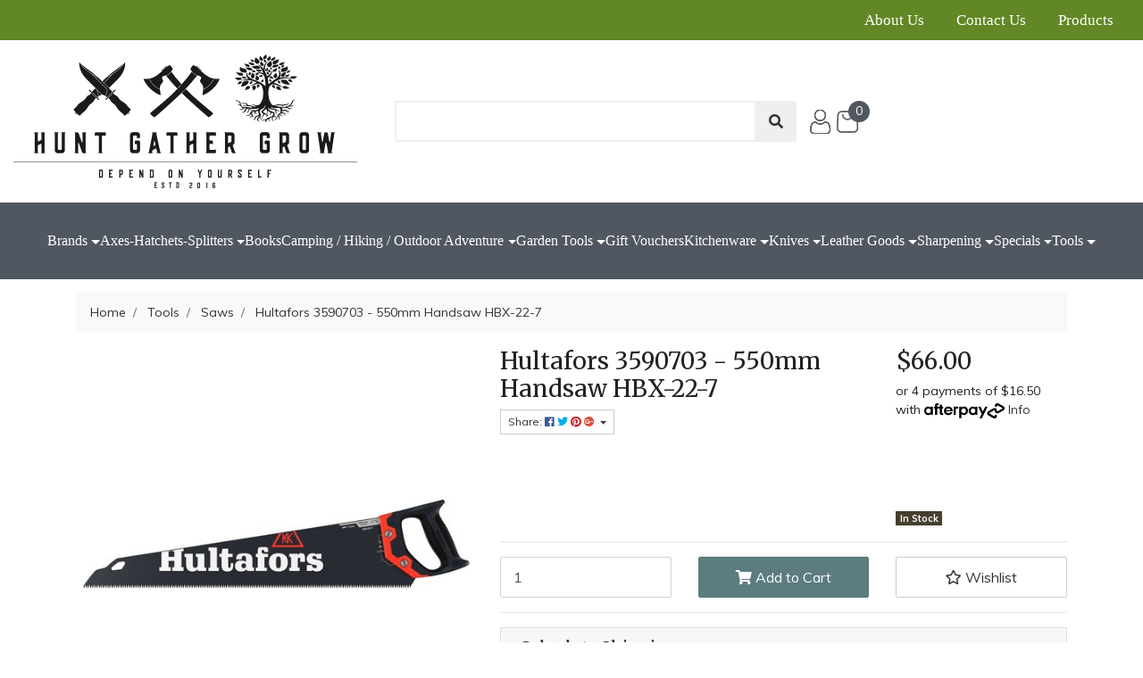

--- FILE ---
content_type: text/html; charset=utf-8
request_url: https://www.huntgathergrow.com.au/hultafors-3590703-550mm-handsaw-hbx-22-7
body_size: 48957
content:
<!DOCTYPE html>
<html lang="en">
<head itemscope itemtype="http://schema.org/WebSite">
	<meta http-equiv="Content-Type" content="text/html; charset=utf-8"/>
<meta name="keywords" content="Hultafors 3590703 - 550mm Handsaw HBX-22-7able"/>
<meta name="description" content="Upgrade with Hultafors 3590703 - 550mm Handsaw HBX-22-7 by Hultafors. Strong, versatile and made for performance, whether at home, outdoors or on the go."/>
 <meta name="viewport" content="width=device-width, initial-scale=1, shrink-to-fit=no">
<meta property="og:image" content="https://www.huntgathergrow.com.au/assets/full/3590703.jpg?20210127115606"/>
<meta property="og:title" content="Hultafors 3590703 - 550mm Handsaw HBX-22-7"/>
<meta property="og:site_name" content="Hunt Gather Grow"/>
<meta property="og:type" content="product"/>
<meta property="og:url" content="https://www.huntgathergrow.com.au/hultafors-3590703-550mm-handsaw-hbx-22-7"/>
<meta property="og:description" content="Upgrade with Hultafors 3590703 - 550mm Handsaw HBX-22-7 by Hultafors. Strong, versatile and made for performance, whether at home, outdoors or on the go."/>

<title itemprop='name'>Hultafors 3590703 - 550mm Handsaw HBX-22-7</title>
<link rel="canonical" href="https://www.huntgathergrow.com.au/hultafors-3590703-550mm-handsaw-hbx-22-7" itemprop="url"/>
<link rel="shortcut icon" href="/assets/favicon_logo.png?1765859992"/>
<!-- Neto Assets -->
<link rel="dns-prefetch preconnect" href="//cdn.neto.com.au">
<link rel="dns-prefetch" href="//use.fontawesome.com">
<link rel="dns-prefetch" href="//google-analytics.com">
<link rel="stylesheet" type="text/css" href="https://use.fontawesome.com/releases/v5.2.0/css/all.css" media="all"/>
<link rel="stylesheet" type="text/css" href="https://cdn.neto.com.au/assets/neto-cdn/jquery_ui/1.11.1/css/custom-theme/jquery-ui-1.8.18.custom.css" media="all"/>
<!--[if lte IE 8]>
	<script type="text/javascript" src="https://cdn.neto.com.au/assets/neto-cdn/html5shiv/3.7.0/html5shiv.js"></script>
	<script type="text/javascript" src="https://cdn.neto.com.au/assets/neto-cdn/respond.js/1.3.0/respond.min.js"></script>
<![endif]-->
<!-- Begin: Script 101 -->
<!-- Google Analytics -->
<script>
(function(i,s,o,g,r,a,m){i['GoogleAnalyticsObject']=r;i[r]=i[r]||function(){
(i[r].q=i[r].q||[]).push(arguments)},i[r].l=1*new Date();a=s.createElement(o),
m=s.getElementsByTagName(o)[0];a.async=1;a.src=g;m.parentNode.insertBefore(a,m)
})(window,document,'script','//www.google-analytics.com/analytics.js','ga');
ga('create', 'G-2C7EMJM0D5,  GT-TNSSZTHL', 'auto');
</script>
<!-- End Google Analytics -->
<!-- End: Script 101 -->
<!-- Begin: Script 103 -->
<meta name="google-site-verification" content="SypEs7-wc0HhJRsmIXGo7brPeEUHRvHQFwRij-_SLm8" />
<!-- End: Script 103 -->
<!-- Begin: Script 108 -->
<script
src="https://www.paypal.com/sdk/js?client-id=AbczRdxDTLmH2ruQUxMJibFuE1Pa1HaEF0vFsPQH f4L2PKzEHC_4As-zND_esUOogBS3RhpQ4K3tRQjS&currency=AUD&components=messages"
data-namespace="PayPalSDK">
</script>
<!-- End: Script 108 -->
<!-- Begin: Script 109 -->
<!-- Global site tag (gtag.js) - Google Analytics -->
<script async src="https://www.googletagmanager.com/gtag/js?id=G-2C7EMJM0D5"></script>
<script>
  window.dataLayer = window.dataLayer || [];
  function gtag(){dataLayer.push(arguments);}
  gtag('js', new Date());
    gtag('config', 'G-2C7EMJM0D5', {
      send_page_view: false
    });
</script>
<!-- End: Script 109 -->


	<link rel="preload" href="/assets/themes/storefront/css/app.css?1765859992" as="style">
	<link rel="preload" href="/assets/themes/storefront/css/style.css?1765859992" as="style">
	<link class="theme-selector" rel="stylesheet" type="text/css" href="/assets/themes/storefront/css/app.css?1765859992" media="all"/>
	<link rel="stylesheet" type="text/css" href="/assets/themes/storefront/css/style.css?1765859992" media="all"/>
</head>
<body id="n_product" class="n_storefront">
     <!-- Header Announcement -->
<div class="header-top">
<div class="container">
<div class="row">
					<div class="d-none d-sm-block col-12 text-right">
						<ul class="nav justify-content-end pb-3"><li class="nav-item ">
									<a href="/about-us/" class="nav-link ">About Us</a>
									</li><li class="nav-item ">
									<a href="/form/contact-us/" class="nav-link ">Contact Us</a>
									</li><li class="nav-item">
							<a class="nav-link" href="https://www.huntgathergrow.com.au" aria-label="Products">Products</a>
							</li>
									<!-- li class="nav-item dropdown dropdown-hover">
										<a class="nav-link pr-0 dropdown-toggle" href="https://www.huntgathergrow.com.au/_myacct" aria-label="Account dropdown">My Account</a>
										<ul class="dropdown-menu">
											<li><a class="dropdown-item" href="https://www.huntgathergrow.com.au/_myacct">Account Home</a></li>
											<li><a class="dropdown-item" href="https://www.huntgathergrow.com.au/_myacct#orders">Orders</a></li>
											<li><a class="dropdown-item" href="https://www.huntgathergrow.com.au/_myacct#quotes">Quotes</a></li>
											<li><a class="dropdown-item" href="https://www.huntgathergrow.com.au/_myacct/payrec">Pay Invoices</a></li>
											<li><a class="dropdown-item" href="https://www.huntgathergrow.com.au/_myacct/favourites">Favourites</a></li>
											<li><a class="dropdown-item" href="https://www.huntgathergrow.com.au/_myacct/wishlist">Wishlists</a></li>
											<li><a class="dropdown-item" href="https://www.huntgathergrow.com.au/_myacct/warranty">Resolution Centre</a></li>
											<li><a class="dropdown-item" href="https://www.huntgathergrow.com.au/_myacct/edit_account">Edit My Details</a></li>
											<li><a class="dropdown-item" href="https://www.huntgathergrow.com.au/_myacct/edit_address">Edit My Address Book</a></li>
											<li class="divider"></li>
											<span nloader-content-id="F31v55E_sAdl-nb2EHtGdXxVn17a8_D97KbALz0_w9I4aRuy77rwMz-AvD2G3RY79UGsf-03B6tEwCHzjdbuxA" nloader-content="[base64]" nloader-data="cw8Y2Fkd0Gps2UWDIGmP-zWtSwFhD7vL5CoH28TX6bY"></span></ul>
									</li -->
								</ul>
					</div>
				</div>
</div>				
</div>				
	<div class="container wrapper-header">
		<div class="row py-3 align-items-center">
			<div class="col-12 col-sm-4 wrapper-logo text-center text-sm-left header_logo">
				<a href="https://www.huntgathergrow.com.au" title="Hunt Gather Grow">
					<img class="logo" src="/assets/website_logo.png?1765859992" alt="Hunt Gather Grow" />
				</a>
			</div>
			<div class="col-12 col-sm-8 header_right">
				<div class="row search_sec">
					<div class="search_bar col-12 col-sm-6 col-md-7 offset-md-1">
						<div class="header-search pt-3 pt-sm-0">
							<form name="productsearch" method="get" action="/">
								<input type="hidden" name="rf" value="kw" />
								<div class="input-group input-group-lg">
									<input class="form-control ajax_search" value="" id="name_search" autocomplete="off" name="kw" type="text" />
									<span class="input-group-append">
										<button type="submit" value="Search" class="btn btn-default"><i class="fa fa-search"></i></button>
									</span>
								</div>
							</form>
						</div>
					</div>
					<div class="main_mobile_search">
					<img src="assets/images/search-interface-symbol 2.png">
					</div>
					<div class="mobile_search" style="display:none !Important;">
					<div class="acrroess_button">
						<span class="remove_popup">x</span>
						<div class="search_bar col-12 col-sm-6 col-md-7 offset-md-1">
							<div class="header-search pt-3 pt-sm-0">
								<form name="productsearch" method="get" action="/">
									<input type="hidden" name="rf" value="kw" />
									<div class="input-group input-group-lg">
										<input class="form-control ajax_search" value="" id="name_search" autocomplete="off" name="kw" type="text" />
										<span class="input-group-append">
											<button type="submit" value="Search" class="btn btn-default"><i class="fa fa-search"></i></button>
										</span>
									</div>
								</form>
							</div>
						</div>
					</div>
					</div>
					
					<div class="header-account-section">
					<a href="https://www.huntgathergrow.com.au/_myacct"><img src="/assets/images/account.png"></a>
					</div>				
					<div class="cart_icn_header">
						<div id="header-cart" class="btn-group float-right">
							<a href="https://www.huntgathergrow.com.au/_mycart?tkn=cart&ts=1768678573866854" class="btn btn-success dropdown-toggle" data-toggle="dropdown" id="cartcontentsheader">
								<!-- i class="fa fa-shopping-cart"></i -->
								<span class="a2c_item_count" rel="a2c_item_count">0</span>
								<span class="cart-icon"><img src="/assets/images/shopping-bag.png"></span>
								<!-- span rel="a2c_sub_total" class="d-none d-lg-inline-block">
								$0.00
								</span> - -->
								
							</a>
							<ul class="dropdown-menu">
									<li class="box" id="neto-dropdown">
										<div class="body padding" id="cartcontents"></div>
										<div class="footer"></div>
									</li>
								</ul>
							</div>
					</div>
				</div>
			</div>
		</div>
	</div>
	<div class="navbar navbar-default navbar-expand-md flex-md-row-reverse">
		<ul class="nMobileNav">
			<li><a href="#" class="nToggleMenu" data-target=".navbar-responsive-collapse"><span class="icon"><i class="fa fa-bars"></i></span><br>
				Menu</a></li>
			<li><a href="/products"><span class="icon"><i class="fa fa-gift"></i></span><br>
				Shop</a></li>
			<li><a href="https://www.huntgathergrow.com.au/_mycart?tkn=cart&ts=1768678573664806"><span class="icon"><i class="fa fa-shopping-cart"></i></span><br>
				Cart (<span rel="a2c_item_count">0</span>)</a></li>
			<li><a href="/_myacct/"><span class="icon"><i class="fa fa-user"></i></span><br>
				Account</a></li>
		</ul>

		<div class="container">
			<div class="collapse navbar-collapse navbar-responsive-collapse">
				<ul class="navbar-nav mr-auto">
				    
				    
								    					    <!-- Brands Menu -->
<li class="nav-item dropdown">
            <a href="#" class="nav-link dropdown-toggle" role="button" data-toggle="dropdown" aria-haspopup="true" aria-expanded="false">Brands</a>
            <ul class="dropdown-menu" style="height: 300px; overflow: scroll;"><li><a href="https://www.huntgathergrow.com.au/brand/albainox/" class="dropdown-item">Albainox</a></li><li><a href="https://www.huntgathergrow.com.au/brand/amare/" class="dropdown-item">Amare</a></li><li><a href="https://www.huntgathergrow.com.au/brand/asano-mokkousho/" class="dropdown-item">Asano Mokkousho</a></li><li><a href="https://www.huntgathergrow.com.au/brand/atlas/" class="dropdown-item">Atlas</a></li><li><a href="https://www.huntgathergrow.com.au/brand/back-country/" class="dropdown-item">Back Country</a></li><li><a href="https://www.huntgathergrow.com.au/brand/bainbridge/" class="dropdown-item">Bainbridge</a></li><li><a href="https://www.huntgathergrow.com.au/brand/barska-binoculars/" class="dropdown-item">Barska Binoculars</a></li><li><a href="https://www.huntgathergrow.com.au/brand/black-diamond/" class="dropdown-item">Black Diamond</a></li><li><a href="https://www.huntgathergrow.com.au/brand/bob-cooper/" class="dropdown-item">Bob Cooper</a></li><li><a href="https://www.huntgathergrow.com.au/brand/camelbak/" class="dropdown-item">Camelbak</a></li><li><a href="https://www.huntgathergrow.com.au/brand/claude-dozorme/" class="dropdown-item">Claude Dozorme</a></li><li><a href="https://www.huntgathergrow.com.au/brand/curel/" class="dropdown-item">Curel</a></li><li><a href="https://www.huntgathergrow.com.au/brand/dewit/" class="dropdown-item">DeWit</a></li><li><a href="https://www.huntgathergrow.com.au/brand/dianova-lapstone/" class="dropdown-item">Dianova Lapstone</a></li><li><a href="https://www.huntgathergrow.com.au/brand/egginton/" class="dropdown-item">Egginton</a></li><li><a href="https://www.huntgathergrow.com.au/brand/eka-knives/" class="dropdown-item">EKA Knives</a></li><li><a href="https://www.huntgathergrow.com.au/brand/ezelap/diamond-steel-sharpeners" class="dropdown-item">Ezelap </a></li><li><a href="https://www.huntgathergrow.com.au/brand/falci-tools/" class="dropdown-item">Falci Tools</a></li><li><a href="https://www.huntgathergrow.com.au/brand/garden-keepers/" class="dropdown-item">Garden Keepers</a></li><li><a href="https://www.huntgathergrow.com.au/brand/gerber/" class="dropdown-item">Gerber</a></li><li><a href="https://www.huntgathergrow.com.au/brand/goyon-chazeau/" class="dropdown-item">Goyon Chazeau </a></li><li><a href="https://www.huntgathergrow.com.au/brand/granfors-bruks/" class="dropdown-item">Gransfors Bruk</a></li><li><a href="https://www.huntgathergrow.com.au/brand/hand-forged-tools-australia/" class="dropdown-item">Hand Forged Tools Australia</a></li><li><a href="https://www.huntgathergrow.com.au/brand/helinox/" class="dropdown-item">Helinox</a></li><li><a href="https://www.huntgathergrow.com.au/brand/helle/" class="dropdown-item">Helle</a></li><li><a href="https://www.huntgathergrow.com.au/brand/hultafors/" class="dropdown-item">Hultafors</a></li><li><a href="https://www.huntgathergrow.com.au/brand/ivo-cork-range/" class="dropdown-item">IVO Cork Range</a></li><li><a href="https://www.huntgathergrow.com.au/brand/jetboil/" class="dropdown-item">Jetboil</a></li><li><a href="https://www.huntgathergrow.com.au/brand/joseph-rodgers-knives/" class="dropdown-item">Joseph Rodgers Knives</a></li><li><a href="https://www.huntgathergrow.com.au/brand/kanetsune/" class="dropdown-item">Kanetsune</a></li><li><a href="https://www.huntgathergrow.com.au/brand/karesuando-knives/" class="dropdown-item">Karesuando Knives</a></li><li><a href="https://www.huntgathergrow.com.au/brand/krumpholz/" class="dropdown-item">Krumpholz</a></li><li><a href="https://www.huntgathergrow.com.au/brand/lowe/" class="dropdown-item">Lowe</a></li><li><a href="https://www.huntgathergrow.com.au/brand/mac/" class="dropdown-item">MAC</a></li><li><a href="https://www.huntgathergrow.com.au/brand/mam/" class="dropdown-item">MAM</a></li><li><a href="https://www.huntgathergrow.com.au/brand/marttiini/" class="dropdown-item">Marttiini</a></li><li><a href="https://www.huntgathergrow.com.au/brand/maserin/" class="dropdown-item">Maserin</a></li><li><a href="https://www.huntgathergrow.com.au/brand/max-capdebarthes/" class="dropdown-item">Max Capdebarthes </a></li><li><a href="https://www.huntgathergrow.com.au/brand/morakniv/" class="dropdown-item">Morakniv</a></li><li><a href="https://www.huntgathergrow.com.au/brand/muller/" class="dropdown-item">Muller</a></li><li><a href="https://www.huntgathergrow.com.au/brand/mystery-ranch/" class="dropdown-item">Mystery Ranch</a></li><li><a href="https://www.huntgathergrow.com.au/brand/nebo/" class="dropdown-item">NEBO</a></li><li><a href="https://www.huntgathergrow.com.au/brand/nebo-tools/" class="dropdown-item">Nebo Tools</a></li><li><a href="https://www.huntgathergrow.com.au/brand/nisaku/" class="dropdown-item">Nisaku</a></li><li><a href="https://www.huntgathergrow.com.au/brand/nordic-pocket-saw/" class="dropdown-item">Nordic Pocket Saw</a></li><li><a href="https://www.huntgathergrow.com.au/brand/norton/" class="dropdown-item">Norton </a></li><li><a href="https://www.huntgathergrow.com.au/brand/offner" class="dropdown-item">Offner</a></li><li><a href="https://www.huntgathergrow.com.au/brand/opinel/" class="dropdown-item">Opinel</a></li><li><a href="https://www.huntgathergrow.com.au/brand/oxo-outdoor/" class="dropdown-item">OXO Outdoor</a></li><li><a href="https://www.huntgathergrow.com.au/brand/robert-david/" class="dropdown-item">Robert David</a></li><li><a href="https://www.huntgathergrow.com.au/brand/rugged-luxury/" class="dropdown-item">Rugged Luxury</a></li><li><a href="https://www.huntgathergrow.com.au/brand/ryset/" class="dropdown-item">Ryset</a></li><li><a href="https://www.huntgathergrow.com.au/brand/sea-to-summit/" class="dropdown-item">Sea to Summit</a></li><li><a href="https://www.huntgathergrow.com.au/brand/shizu-hamono/" class="dropdown-item">Shizu Hamono</a></li><li><a href="https://www.huntgathergrow.com.au/brand/silky/" class="dropdown-item">Silky</a></li><li><a href="https://www.huntgathergrow.com.au/brand/smiths/" class="dropdown-item">Smiths</a></li><li><a href="https://www.huntgathergrow.com.au/brand/soto/" class="dropdown-item">SOTO</a></li><li><a href="https://www.huntgathergrow.com.au/brand/spearo/" class="dropdown-item">Spearo</a></li><li><a href="https://www.huntgathergrow.com.au/brand/stafor/" class="dropdown-item">Stafor</a></li><li><a href="https://www.huntgathergrow.com.au/brand/svedbro-smide/" class="dropdown-item">Svedbro Smide</a></li><li><a href="https://www.huntgathergrow.com.au/brand/swiza/" class="dropdown-item">Swiza</a></li><li><a href="https://www.huntgathergrow.com.au/brand/taurus/" class="dropdown-item">Taurus</a></li><li><a href="https://www.huntgathergrow.com.au/brand/taylors-eye-witness/" class="dropdown-item">Taylor's Eye Witness</a></li><li><a href="https://www.huntgathergrow.com.au/brand/tiller-rowe/" class="dropdown-item">Tiller & Rowe</a></li><li><a href="https://www.huntgathergrow.com.au/brand/tojiro/" class="dropdown-item">Tojiro</a></li><li><a href="https://www.huntgathergrow.com.au/brand/tormek/" class="dropdown-item">Tormek</a></li><li><a href="https://www.huntgathergrow.com.au/brand/tramontina/" class="dropdown-item">Tramontina</a></li><li><a href="https://www.huntgathergrow.com.au/brand/victorinox/" class="dropdown-item">Victorinox</a></li><li><a href="https://www.huntgathergrow.com.au/brand/victory/" class="dropdown-item">Victory</a></li></ul>
        </li>


					<li class="dropdown dropdown-hover">
								<a href="https://www.huntgathergrow.com.au/axes-hatchets-splitters/" class="nav-link dropdown-toggle">Axes-Hatchets-Splitters</a>
								<ul class="dropdown-menu">
										<li class="">
									<a href="https://www.huntgathergrow.com.au/axes-hatchets-splitters/axes/" class="nuhover dropdown-item">Axes</a>
									</li><li class="">
									<a href="https://www.huntgathergrow.com.au/axes/camping/" class="nuhover dropdown-item">Camping</a>
									</li><li class="">
									<a href="https://www.huntgathergrow.com.au/axes/tradesmen-specialty/" class="nuhover dropdown-item">Craftsmen</a>
									</li><li class="">
									<a href="https://www.huntgathergrow.com.au/drawknives-froes/" class="nuhover dropdown-item">Drawknives & Froes</a>
									</li><li class="">
									<a href="https://www.huntgathergrow.com.au/axes-hatchets-splitters/hatchets/" class="nuhover dropdown-item">Hatchets</a>
									</li><li class="">
									<a href="https://www.huntgathergrow.com.au/axes/hunting/" class="nuhover dropdown-item">Hunting</a>
									</li><li class="">
									<a href="https://www.huntgathergrow.com.au/axes/spares-accessories/" class="nuhover dropdown-item">Spares & Accessories</a>
									</li><li class="">
									<a href="https://www.huntgathergrow.com.au/axes-hatchets-splitters/splitting-axes/" class="nuhover dropdown-item">Splitters</a>
									</li><li class="">
									<a href="https://www.huntgathergrow.com.au/splitting-felling-wedges/" class="nuhover dropdown-item">Splitting/Felling Wedges</a>
									</li><li class="">
									<a href="https://www.huntgathergrow.com.au/axes/throwing-axes/" class="nuhover dropdown-item">Throwing Axes</a>
									</li><li class="">
									<a href="https://www.huntgathergrow.com.au/tomahawk/" class="nuhover dropdown-item">Tomahawk</a>
									</li>
									</ul>
								</li><li class="">
								<a href="https://www.huntgathergrow.com.au/books/" class="nav-link ">Books</a>
								</li><li class="dropdown dropdown-hover">
								<a href="https://www.huntgathergrow.com.au/camping-outdoor-furniture/" class="nav-link dropdown-toggle">Camping / Hiking / Outdoor Adventure</a>
								<ul class="dropdown-menu">
										<li class="dropdown dropdown-hover">
									<a href="https://www.huntgathergrow.com.au/bags/" class="nuhover dropdown-item">Bags & Backpacks</a>
									<ul class="dropdown-menu dropdown-menu-horizontal">
											<li><a class="dropdown-item pl-5 pl-sm-4" href="https://www.huntgathergrow.com.au/camping-hiking-outdoor-adventure/bags-backpacks/accessories/">Accessories</a></li><li><a class="dropdown-item pl-5 pl-sm-4" href="https://www.huntgathergrow.com.au/cooler-bags/">Cooler Bags</a></li><li><a class="dropdown-item pl-5 pl-sm-4" href="https://www.huntgathergrow.com.au/bags/daypacks/">Day Packs</a></li><li><a class="dropdown-item pl-5 pl-sm-4" href="https://www.huntgathergrow.com.au/hydration-backpacks">Hydration Backpacks</a></li><li><a class="dropdown-item pl-5 pl-sm-4" href="https://www.huntgathergrow.com.au/camping-hiking-outdoor-adventure/bags-backpacks/waterproof-bags/">Waterproof Bags</a></li>
										</ul>
									</li><li class="">
									<a href="https://www.huntgathergrow.com.au/binoculars/" class="nuhover dropdown-item">Binoculars</a>
									</li><li class="dropdown dropdown-hover">
									<a href="https://www.huntgathergrow.com.au/hydration/" class="nuhover dropdown-item">Hydration</a>
									<ul class="dropdown-menu dropdown-menu-horizontal">
											<li><a class="dropdown-item pl-5 pl-sm-4" href="https://www.huntgathergrow.com.au/water-bottles/insulated-double-wall-stainless-steel/">Insulated Water Bottles</a></li><li><a class="dropdown-item pl-5 pl-sm-4" href="https://www.huntgathergrow.com.au/replacement-lids/">Replacement Lids</a></li><li><a class="dropdown-item pl-5 pl-sm-4" href="https://www.huntgathergrow.com.au/camping-hiking-outdoor-adventure/hydration/filtered/">Water Filtration</a></li>
										</ul>
									</li><li class="dropdown dropdown-hover">
									<a href="https://www.huntgathergrow.com.au/camping-hiking-outdoor-adventure/outdoor-cooking/" class="nuhover dropdown-item">Outdoor Cooking</a>
									<ul class="dropdown-menu dropdown-menu-horizontal">
											<li><a class="dropdown-item pl-5 pl-sm-4" href="https://www.huntgathergrow.com.au/camping-hiking-outdoor-adventure/outdoor-cooking/cookware-cutlery/">Cookware & Cutlery</a></li><li><a class="dropdown-item pl-5 pl-sm-4" href="https://www.huntgathergrow.com.au/camping-hiking-outdoor-adventure/outdoor-cooking/food-nutrition/">Food & Nutrition</a></li><li><a class="dropdown-item pl-5 pl-sm-4" href="https://www.huntgathergrow.com.au/camping-hiking-outdoor-adventure/outdoor-cooking/stove-accessories/">Stove Accessories</a></li><li><a class="dropdown-item pl-5 pl-sm-4" href="https://www.huntgathergrow.com.au/camping-hiking-outdoor-adventure/outdoor-cooking/stoves/">Stoves</a></li>
										</ul>
									</li><li class="dropdown dropdown-hover">
									<a href="https://www.huntgathergrow.com.au/camping-hiking-outdoor-adventure/outdoor-furniture/" class="nuhover dropdown-item">Outdoor Furniture</a>
									<ul class="dropdown-menu dropdown-menu-horizontal">
											<li><a class="dropdown-item pl-5 pl-sm-4" href="https://www.huntgathergrow.com.au/camping-hiking-outdoor-adventure/outdoor-furniture/accessories/">Accessories</a></li><li><a class="dropdown-item pl-5 pl-sm-4" href="https://www.huntgathergrow.com.au/camping-hiking-outdoor-adventure/outdoor-furniture/outdoor-chairs/">Outdoor Chairs</a></li><li><a class="dropdown-item pl-5 pl-sm-4" href="https://www.huntgathergrow.com.au/camping-hiking-outdoor-adventure/outdoor-furniture/outdoor-tables/">Outdoor Tables</a></li>
										</ul>
									</li><li class="">
									<a href="https://www.huntgathergrow.com.au/tents-sleeping/" class="nuhover dropdown-item">Tents & Sleeping</a>
									</li><li class="">
									<a href="https://www.huntgathergrow.com.au/tie-downs-straps/" class="nuhover dropdown-item">Tie Downs & Straps</a>
									</li><li class="">
									<a href="https://www.huntgathergrow.com.au/torches-lighting/" class="nuhover dropdown-item">Torches & Lighting</a>
									</li><li class="">
									<a href="https://www.huntgathergrow.com.au/trekking-poles/" class="nuhover dropdown-item">Trekking Poles</a>
									</li>
									</ul>
								</li><li class="dropdown dropdown-hover">
								<a href="https://www.huntgathergrow.com.au/garden-tools/" class="nav-link dropdown-toggle">Garden Tools</a>
								<ul class="dropdown-menu">
										<li class="">
									<a href="https://www.huntgathergrow.com.au/forks/" class="nuhover dropdown-item">Forks</a>
									</li><li class="">
									<a href="https://www.huntgathergrow.com.au/garden-knives/" class="nuhover dropdown-item">Garden knives</a>
									</li><li class="">
									<a href="https://www.huntgathergrow.com.au/gloves/" class="nuhover dropdown-item">Gloves</a>
									</li><li class="">
									<a href="https://www.huntgathergrow.com.au/hoes/" class="nuhover dropdown-item">Hoe's</a>
									</li><li class="">
									<a href="https://www.huntgathergrow.com.au/pruning-shears/" class="nuhover dropdown-item">Pruning Shears</a>
									</li><li class="dropdown dropdown-hover">
									<a href="https://www.huntgathergrow.com.au/saws/" class="nuhover dropdown-item">Saws</a>
									<ul class="dropdown-menu dropdown-menu-horizontal">
											<li><a class="dropdown-item pl-5 pl-sm-4" href="https://www.huntgathergrow.com.au/saw-spare-parts/">Saw Spare Parts</a></li>
										</ul>
									</li><li class="">
									<a href="https://www.huntgathergrow.com.au/scythes-snaths-accessories/" class="nuhover dropdown-item">Scythes Snaths & Accessories </a>
									</li><li class="dropdown dropdown-hover">
									<a href="https://www.huntgathergrow.com.au/garden-tools/secateurs-loppers-pruners/" class="nuhover dropdown-item">Secateurs Loppers & Pruners</a>
									<ul class="dropdown-menu dropdown-menu-horizontal">
											<li><a class="dropdown-item pl-5 pl-sm-4" href="https://www.huntgathergrow.com.au/garden-tools/secateurs-loppers-pruners/anvil-secateurs-pruners/">Anvil Secateurs & Pruners</a></li><li><a class="dropdown-item pl-5 pl-sm-4" href="https://www.huntgathergrow.com.au/garden-tools/secateurs-loppers-pruners/loppers/">Loppers</a></li><li><a class="dropdown-item pl-5 pl-sm-4" href="https://www.huntgathergrow.com.au/garden-tools/secateurs-loppers-pruners/secateurs-pruners/">Secateurs & Pruners</a></li><li><a class="dropdown-item pl-5 pl-sm-4" href="https://www.huntgathergrow.com.au/spare-parts-secateurs-loppers-pruners/">Spare Parts-Secateurs loppers & Pruners</a></li>
										</ul>
									</li><li class="">
									<a href="https://www.huntgathergrow.com.au/garden-tools/shovels-spades/" class="nuhover dropdown-item">Shovels & Spades</a>
									</li><li class="">
									<a href="https://www.huntgathergrow.com.au/trowels-hand-tools/" class="nuhover dropdown-item">Trowels & Hand Tools</a>
									</li><li class="">
									<a href="https://www.huntgathergrow.com.au/watering-cans/" class="nuhover dropdown-item">Watering Cans</a>
									</li>
									</ul>
								</li><li class="">
								<a href="https://www.huntgathergrow.com.au/gift-vouchers/" class="nav-link ">Gift Vouchers</a>
								</li><li class="dropdown dropdown-hover">
								<a href="https://www.huntgathergrow.com.au/kitchenwares/" class="nav-link dropdown-toggle">Kitchenware</a>
								<ul class="dropdown-menu">
										<li class="">
									<a href="https://www.huntgathergrow.com.au/kitchenware/barbeque-utensils/" class="nuhover dropdown-item">Barbeque Utensils</a>
									</li><li class="">
									<a href="https://www.huntgathergrow.com.au/kitchenware/chopping-boards-platters/" class="nuhover dropdown-item">Chopping Boards & Platters</a>
									</li><li class="">
									<a href="https://www.huntgathergrow.com.au/kitchenware/utensils/" class="nuhover dropdown-item">Kitchen Utensils</a>
									</li><li class="">
									<a href="https://www.huntgathergrow.com.au/saucepans-frypans-steamers/" class="nuhover dropdown-item">Saucepans Frypans & Steamers</a>
									</li><li class="">
									<a href="https://www.huntgathergrow.com.au/kitchenware/tea-coffee/" class="nuhover dropdown-item">Tea & Coffee</a>
									</li>
									</ul>
								</li><li class="dropdown dropdown-hover">
								<a href="https://www.huntgathergrow.com.au/knives/" class="nav-link dropdown-toggle">Knives</a>
								<ul class="dropdown-menu">
										<li class="dropdown dropdown-hover">
									<a href="https://www.huntgathergrow.com.au/butcher-meat-processing/" class="nuhover dropdown-item">Butcher Knives</a>
									<ul class="dropdown-menu dropdown-menu-horizontal">
											<li><a class="dropdown-item pl-5 pl-sm-4" href="https://www.huntgathergrow.com.au/knives/boning-skinning/">Boning Knives</a></li><li><a class="dropdown-item pl-5 pl-sm-4" href="https://www.huntgathergrow.com.au/knives/butcher-knives/butcher-accessories/">Butcher Accessories</a></li><li><a class="dropdown-item pl-5 pl-sm-4" href="https://www.huntgathergrow.com.au/knives/butcher-knives/butcher-sets/">Butcher Sets</a></li><li><a class="dropdown-item pl-5 pl-sm-4" href="https://www.huntgathergrow.com.au/knives/butcher-knives/cleavers/">Cleavers</a></li><li><a class="dropdown-item pl-5 pl-sm-4" href="https://www.huntgathergrow.com.au/knives/butcher-knives/skinning/">Skinning Knives</a></li><li><a class="dropdown-item pl-5 pl-sm-4" href="https://www.huntgathergrow.com.au/knives/butcher-knives/steak-slicing-knives/">Steak & Slicing Knives</a></li>
										</ul>
									</li><li class="dropdown dropdown-hover">
									<a href="https://www.huntgathergrow.com.au/knives/home-kitchen/" class="nuhover dropdown-item">Chef & Kitchen Knives</a>
									<ul class="dropdown-menu dropdown-menu-horizontal">
											<li><a class="dropdown-item pl-5 pl-sm-4" href="https://www.huntgathergrow.com.au/knives/chef-kitchen-knives/barbeque-grilling/">Barbeque & Grilling</a></li><li><a class="dropdown-item pl-5 pl-sm-4" href="https://www.huntgathergrow.com.au/knives/chef-kitchen-knives/bread-pastry/">Bread & Pastry </a></li><li><a class="dropdown-item pl-5 pl-sm-4" href="https://www.huntgathergrow.com.au/knives/chef-kitchen-knives/carving-slicing/">Carving & Slicing</a></li><li><a class="dropdown-item pl-5 pl-sm-4" href="https://www.huntgathergrow.com.au/knives/chef-kitchen-knives/cheese-platter-knives/">Cheese & Platter Knives</a></li><li><a class="dropdown-item pl-5 pl-sm-4" href="https://www.huntgathergrow.com.au/knives/chefs-home-kitchen/knife-sets/">Chefs Knives</a></li><li><a class="dropdown-item pl-5 pl-sm-4" href="https://www.huntgathergrow.com.au/knives/chef-kitchen-knives/cleavers-choppers/">Cleavers & Choppers</a></li><li><a class="dropdown-item pl-5 pl-sm-4" href="https://www.huntgathergrow.com.au/knives/chefs-home-kitchen-knife-sets/">Japanese</a></li><li><a class="dropdown-item pl-5 pl-sm-4" href="https://www.huntgathergrow.com.au/knives/chefs-home-kitchen/kitchen-knife-sets/">Kitchen Knife Sets</a></li><li><a class="dropdown-item pl-5 pl-sm-4" href="https://www.huntgathergrow.com.au/knives/chef-kitchen-knives/filleting/">Meat / Poultry / Fish</a></li><li><a class="dropdown-item pl-5 pl-sm-4" href="https://www.huntgathergrow.com.au/knives/chef-kitchen-knives/oyster-knives/">Oyster Knives</a></li><li><a class="dropdown-item pl-5 pl-sm-4" href="https://www.huntgathergrow.com.au/knives/chef-kitchen-knives/paring/">Paring</a></li><li><a class="dropdown-item pl-5 pl-sm-4" href="https://www.huntgathergrow.com.au/knives/chef-kitchen-knives/utility-knives/">Utility Knives</a></li>
										</ul>
									</li><li class="dropdown dropdown-hover">
									<a href="https://www.huntgathergrow.com.au/knives/fishing-diving/" class="nuhover dropdown-item">Fishing & Diving</a>
									<ul class="dropdown-menu dropdown-menu-horizontal">
											<li><a class="dropdown-item pl-5 pl-sm-4" href="https://www.huntgathergrow.com.au/knives/fishing-diving/bait-knives/">Bait Knives</a></li><li><a class="dropdown-item pl-5 pl-sm-4" href="https://www.huntgathergrow.com.au/knives/fishing-diving/boating-knives/">Boating Knives</a></li><li><a class="dropdown-item pl-5 pl-sm-4" href="https://www.huntgathergrow.com.au/knives/diving/">Diving</a></li><li><a class="dropdown-item pl-5 pl-sm-4" href="https://www.huntgathergrow.com.au/knives/fishing-diving/filleting-knife-sets/">Filleting Knife Sets</a></li><li><a class="dropdown-item pl-5 pl-sm-4" href="https://www.huntgathergrow.com.au/knives/fishing-diving/filleting-knives/">Filleting Knives</a></li><li><a class="dropdown-item pl-5 pl-sm-4" href="https://www.huntgathergrow.com.au/knives/fishing-diving/oyster-shellfish/">Oysters & Shellfish</a></li>
										</ul>
									</li><li class="dropdown dropdown-hover">
									<a href="https://www.huntgathergrow.com.au/knives/fixed-blade/" class="nuhover dropdown-item">Fixed blade</a>
									<ul class="dropdown-menu dropdown-menu-horizontal">
											<li><a class="dropdown-item pl-5 pl-sm-4" href="https://www.huntgathergrow.com.au/knives/fixed-blade-accessories-and-pouches">Accessories & Pouches</a></li><li><a class="dropdown-item pl-5 pl-sm-4" href="https://www.huntgathergrow.com.au/knives/throwing/">Camping, Bushcraft & Survival</a></li><li><a class="dropdown-item pl-5 pl-sm-4" href="https://www.huntgathergrow.com.au/knives/fixed-blade/damascus-collectable/">Damascus & Collectable</a></li><li><a class="dropdown-item pl-5 pl-sm-4" href="https://www.huntgathergrow.com.au/hunting-and-sporting">Hunting & Sporting</a></li><li><a class="dropdown-item pl-5 pl-sm-4" href="https://www.huntgathergrow.com.au/knives/fixed-blade/hunting-knife-sets/">Hunting Knife Sets</a></li><li><a class="dropdown-item pl-5 pl-sm-4" href="https://www.huntgathergrow.com.au/knives/machetes/">Machetes & Billhooks</a></li><li><a class="dropdown-item pl-5 pl-sm-4" href="https://www.huntgathergrow.com.au/rescue/">Rescue</a></li><li><a class="dropdown-item pl-5 pl-sm-4" href="https://www.huntgathergrow.com.au/fixed-blade/tactical/military">Tactical & Military</a></li><li><a class="dropdown-item pl-5 pl-sm-4" href="https://www.huntgathergrow.com.au/leather-goods/fixed-blade-pouches/">Traditional</a></li><li><a class="dropdown-item pl-5 pl-sm-4" href="https://www.huntgathergrow.com.au/knives/tradesmen-utility/">Utility & Tradesmen </a></li>
										</ul>
									</li><li class="dropdown dropdown-hover">
									<a href="https://www.huntgathergrow.com.au/knives/folding/" class="nuhover dropdown-item">Folding</a>
									<ul class="dropdown-menu dropdown-menu-horizontal">
											<li><a class="dropdown-item pl-5 pl-sm-4" href="https://www.huntgathergrow.com.au/leather-goods/pocket-knife-pouches/">Accessories & Pouches</a></li><li><a class="dropdown-item pl-5 pl-sm-4" href="https://www.huntgathergrow.com.au/knives/collectable/">Collectable & Damascus</a></li><li><a class="dropdown-item pl-5 pl-sm-4" href="https://www.huntgathergrow.com.au/sporting/pocket-knives">EDC</a></li><li><a class="dropdown-item pl-5 pl-sm-4" href="https://www.huntgathergrow.com.au/knives/hunting/">Hunting</a></li><li><a class="dropdown-item pl-5 pl-sm-4" href="https://www.huntgathergrow.com.au/multitool/">Multitools</a></li><li><a class="dropdown-item pl-5 pl-sm-4" href="https://www.huntgathergrow.com.au/knives/folding/outdoor-bushcraft-survival/">Outdoor, Bushcraft & Survival</a></li><li><a class="dropdown-item pl-5 pl-sm-4" href="https://www.huntgathergrow.com.au/knives/folding/rescue/">Rescue</a></li><li><a class="dropdown-item pl-5 pl-sm-4" href="https://www.huntgathergrow.com.au/tactical/military">Tactical & Military</a></li><li><a class="dropdown-item pl-5 pl-sm-4" href="https://www.huntgathergrow.com.au/knives/folding/traditional/">Traditional & Gentleman's</a></li>
										</ul>
									</li><li class="">
									<a href="https://www.huntgathergrow.com.au/garden-horticultural/" class="nuhover dropdown-item">Garden/Horticultural</a>
									</li><li class="">
									<a href="https://www.huntgathergrow.com.au/knives/knife-storage/" class="nuhover dropdown-item">Knife Storage</a>
									</li><li class="">
									<a href="https://www.huntgathergrow.com.au/knives/steak-knives/" class="nuhover dropdown-item">Steak & Table Knives</a>
									</li><li class="">
									<a href="https://www.huntgathergrow.com.au/knives/woodcarving/" class="nuhover dropdown-item">Woodcarving</a>
									</li>
									</ul>
								</li><li class="dropdown dropdown-hover">
								<a href="https://www.huntgathergrow.com.au/leather-goods/" class="nav-link dropdown-toggle">Leather Goods</a>
								<ul class="dropdown-menu">
										<li class="">
									<a href="https://www.huntgathergrow.com.au/leather-goods/ammunition-belts/" class="nuhover dropdown-item">Ammunition Belts</a>
									</li><li class="">
									<a href="https://www.huntgathergrow.com.au/leather-goods/belts/" class="nuhover dropdown-item">Belts</a>
									</li><li class="">
									<a href="https://www.huntgathergrow.com.au/flasks/" class="nuhover dropdown-item">Flasks</a>
									</li>
									</ul>
								</li><li class="dropdown dropdown-hover">
								<a href="https://www.huntgathergrow.com.au/sharpening/" class="nav-link dropdown-toggle">Sharpening</a>
								<ul class="dropdown-menu">
										<li class="">
									<a href="https://www.huntgathergrow.com.au/sharpening/diamond-products/" class="nuhover dropdown-item">Diamond Products</a>
									</li><li class="dropdown dropdown-hover">
									<a href="https://www.huntgathergrow.com.au/sharpening/natural-stones/" class="nuhover dropdown-item">Sharpening Stones</a>
									<ul class="dropdown-menu dropdown-menu-horizontal">
											<li><a class="dropdown-item pl-5 pl-sm-4" href="https://www.huntgathergrow.com.au/sharpening/sharpening-stones/natural-stones/">Natural Stones</a></li>
										</ul>
									</li><li class="">
									<a href="https://www.huntgathergrow.com.au/sharpening/steels/" class="nuhover dropdown-item">Steels</a>
									</li><li class="">
									<a href="https://www.huntgathergrow.com.au/sharpening/machines/" class="nuhover dropdown-item">Tormek</a>
									</li>
									</ul>
								</li><li class="dropdown dropdown-hover">
								<a href="https://www.huntgathergrow.com.au/specials/" class="nav-link dropdown-toggle">Specials</a>
								<ul class="dropdown-menu">
										<li class="">
									<a href="https://www.huntgathergrow.com.au/specials/10-off-selected-camelbak-products/" class="nuhover dropdown-item">10% Off Selected Products</a>
									</li><li class="">
									<a href="https://www.huntgathergrow.com.au/specials/15-off-selected-products/" class="nuhover dropdown-item">15% Off Selected Products</a>
									</li><li class="">
									<a href="https://www.huntgathergrow.com.au/specials/20-off-selected-products/" class="nuhover dropdown-item">20% Off Selected Products</a>
									</li><li class="">
									<a href="https://www.huntgathergrow.com.au/specials/25-off-selected-products/" class="nuhover dropdown-item">25% Off Selected Products</a>
									</li><li class="">
									<a href="https://www.huntgathergrow.com.au/specials/30-off-selected-products/" class="nuhover dropdown-item">30% Off Selected Products</a>
									</li><li class="">
									<a href="https://www.huntgathergrow.com.au/specials/35-off-selected-products/" class="nuhover dropdown-item">35% Off Selected Products</a>
									</li><li class="">
									<a href="https://www.huntgathergrow.com.au/specials/40-off-selected-products/" class="nuhover dropdown-item">40% Off Selected Products</a>
									</li><li class="">
									<a href="https://www.huntgathergrow.com.au/specials/50-off-selected-products/" class="nuhover dropdown-item">50% Off Selected Products</a>
									</li>
									</ul>
								</li><li class="dropdown dropdown-hover">
								<a href="https://www.huntgathergrow.com.au/tools/" class="nav-link dropdown-toggle">Tools</a>
								<ul class="dropdown-menu">
										<li class="">
									<a href="https://www.huntgathergrow.com.au/tools/chisels/" class="nuhover dropdown-item">Chisels</a>
									</li><li class="">
									<a href="https://www.huntgathergrow.com.au/clamps/" class="nuhover dropdown-item">Clamps</a>
									</li><li class="">
									<a href="https://www.huntgathergrow.com.au/tools/hammers/" class="nuhover dropdown-item">Hammers</a>
									</li><li class="">
									<a href="https://www.huntgathergrow.com.au/marking-measuring/" class="nuhover dropdown-item">Marking & Measuring </a>
									</li><li class="">
									<a href="https://www.huntgathergrow.com.au/tools/saws/" class="nuhover dropdown-item">Saws</a>
									</li><li class="">
									<a href="https://www.huntgathergrow.com.au/tools/wrecking-podgy-bars/" class="nuhover dropdown-item">Wrecking / Podgy Bars</a>
									</li>
									</ul>
								</li>
					</ul>
			</div>
		</div>
	</div>
	
	<div id="main-content" role="main" class="container">
			<div class="row">
	<script src="https://ajax.googleapis.com/ajax/libs/jquery/3.7.1/jquery.min.js"></script>
	<script>
$(document).ready(function () {
    //$(".mobile_search").hide(); 

    $(".main_mobile_search").click(function () {
        $(".mobile_search").show(); 
    });

    $(".remove_popup").click(function () {
        $(".mobile_search").hide(); 
    });
});


	</script>
<div class="col-12">
		<nav aria-label="breadcrumb">
					<ol class="breadcrumb" itemscope itemtype="http://schema.org/BreadcrumbList">
						<li class="breadcrumb-item" itemprop="itemListElement" itemscope itemtype="http://schema.org/ListItem">
							<a href="https://www.huntgathergrow.com.au" itemprop="item"><span itemprop="name">Home</span></a>
							<meta itemprop="position" content="0" />
						</li><li class="breadcrumb-item" itemprop="itemListElement" itemscope itemtype="http://schema.org/ListItem">
							<a href="/tools/" itemprop="item"><span itemprop="name">Tools</span></a>
							<meta itemprop="position" content="1" />
						</li><li class="breadcrumb-item" itemprop="itemListElement" itemscope itemtype="http://schema.org/ListItem">
							<a href="/tools/saws/" itemprop="item"><span itemprop="name">Saws</span></a>
							<meta itemprop="position" content="2" />
						</li><li class="breadcrumb-item" itemprop="itemListElement" itemscope itemtype="http://schema.org/ListItem">
							<a href="/hultafors-3590703-550mm-handsaw-hbx-22-7" itemprop="item"><span itemprop="name">Hultafors 3590703 - 550mm Handsaw HBX-22-7</span></a>
							<meta itemprop="position" content="3" />
						</li></ol>
				</nav>
		<div class="row" itemscope itemtype="http://schema.org/Product">
			<section class="col-12 col-lg-5" role="contentinfo" aria-label="Product images">
				<div id="_jstl__images"><input type="hidden" id="_jstl__images_k0" value="template"/><input type="hidden" id="_jstl__images_v0" value="aW1hZ2Vz"/><input type="hidden" id="_jstl__images_k1" value="type"/><input type="hidden" id="_jstl__images_v1" value="aXRlbQ"/><input type="hidden" id="_jstl__images_k2" value="onreload"/><input type="hidden" id="_jstl__images_v2" value=""/><input type="hidden" id="_jstl__images_k3" value="content_id"/><input type="hidden" id="_jstl__images_v3" value="281"/><input type="hidden" id="_jstl__images_k4" value="sku"/><input type="hidden" id="_jstl__images_v4" value="3590703"/><input type="hidden" id="_jstl__images_k5" value="preview"/><input type="hidden" id="_jstl__images_v5" value="y"/><div id="_jstl__images_r"><div class="main-image text-center">
	<a href="/assets/full/3590703.jpg?20210127115606" title="Product main image" class="fancybox" rel="product_images">
		<div class="zoom">
			<img src="/assets/full/3590703.jpg?20210127115606" class="d-none" aria-hidden="true">
			<img src="/assets/thumbL/3590703.jpg?20210127115606" rel="itmimg3590703" alt="Product main image" border="0" id="main-image" itemprop="image">
		</div>
	</a>
</div>
<br />
<div class="row">
<div class="col-6 col-md-3">
			<a href="/assets/alt_1/3590703.jpg?20210127115606" class="fancybox" rel="product_images" title="Product main image">
				<img src="/assets/alt_1_thumb/3590703.jpg?20210127115606" border="0" class="img-fluid product-image-small" alt="Product main image">
			</a>
		</div><div class="col-6 col-md-3">
			<a href="/assets/alt_2/3590703.jpg?20210127115606" class="fancybox" rel="product_images" title="Product alt image 1">
				<img src="/assets/alt_2_thumb/3590703.jpg?20210127115606" border="0" class="img-fluid product-image-small" alt="Product alt image 1">
			</a>
		</div><div class="col-6 col-md-3">
			<a href="/assets/alt_3/3590703.jpg?20210127115606" class="fancybox" rel="product_images" title="Product alt image 2">
				<img src="/assets/alt_3_thumb/3590703.jpg?20210127115606" border="0" class="img-fluid product-image-small" alt="Product alt image 2">
			</a>
		</div>
</div></div></div>
			</section>
			<section class="col-12 col-lg-7" role="contentinfo" aria-label="Products information">
				<div id="_jstl__header"><input type="hidden" id="_jstl__header_k0" value="template"/><input type="hidden" id="_jstl__header_v0" value="aGVhZGVy"/><input type="hidden" id="_jstl__header_k1" value="type"/><input type="hidden" id="_jstl__header_v1" value="aXRlbQ"/><input type="hidden" id="_jstl__header_k2" value="preview"/><input type="hidden" id="_jstl__header_v2" value="y"/><input type="hidden" id="_jstl__header_k3" value="sku"/><input type="hidden" id="_jstl__header_v3" value="3590703"/><input type="hidden" id="_jstl__header_k4" value="content_id"/><input type="hidden" id="_jstl__header_v4" value="281"/><input type="hidden" id="_jstl__header_k5" value="onreload"/><input type="hidden" id="_jstl__header_v5" value=""/><div id="_jstl__header_r"><div class="row">
	<meta itemprop="itemCondition" content="NewCondition">
	<meta itemprop="brand" content="Hultafors"/>
	<div class="wrapper-product-title col-sm-8">
		<h1 itemprop="name" aria-label="Product Name">
			Hultafors 3590703 - 550mm Handsaw HBX-22-7
		</h1>
		<div id="_jstl__reviews"><input type="hidden" id="_jstl__reviews_k0" value="template"/><input type="hidden" id="_jstl__reviews_v0" value="cmV2aWV3cw"/><input type="hidden" id="_jstl__reviews_k1" value="type"/><input type="hidden" id="_jstl__reviews_v1" value="aXRlbQ"/><input type="hidden" id="_jstl__reviews_k2" value="onreload"/><input type="hidden" id="_jstl__reviews_v2" value=""/><input type="hidden" id="_jstl__reviews_k3" value="content_id"/><input type="hidden" id="_jstl__reviews_v3" value="281"/><input type="hidden" id="_jstl__reviews_k4" value="sku"/><input type="hidden" id="_jstl__reviews_v4" value="3590703"/><div id="_jstl__reviews_r"></div></div>

		<div class="dropdown">
			<button class="btn btn-outline-secondary btn-sm dropdown-toggle" type="button" id="dropdownMenu3590703" data-toggle="dropdown" aria-controls="shareDropdown3590703" aria-label="Share product">
				Share: <i class="fab fa-facebook text-facebook" aria-hidden="true"></i>
				<i class="fab fa-twitter text-twitter" aria-hidden="true"></i>
				<i class="fab fa-pinterest text-pinterest" aria-hidden="true"></i>
				<i class="fab fa-google-plus text-google-plus" aria-hidden="true"></i>
				<span class="caret"></span>
			</button>
			<ul id="shareDropdown3590703" class="dropdown-menu" aria-labelledby="dropdownMenu3590703">
				<li><a class="dropdown-item js-social-share" href="//www.facebook.com/sharer/sharer.php?u=https%3A%2F%2Fwww.huntgathergrow.com.au%2Fhultafors-3590703-550mm-handsaw-hbx-22-7"><i class="fab fa-facebook text-facebook" aria-hidden="true"></i> Facebook</a></li>
				<li><a class="dropdown-item js-social-share" href="//twitter.com/intent/tweet/?text=Hultafors%203590703%20-%20550mm%20Handsaw%20HBX-22-7&amp;url=https%3A%2F%2Fwww.huntgathergrow.com.au%2Fhultafors-3590703-550mm-handsaw-hbx-22-7"><i class="fab fa-twitter text-twitter" aria-hidden="true"></i> Twitter</a></li>
				<li><a class="dropdown-item js-social-share" href="//www.pinterest.com/pin/create/button/?url=https%3A%2F%2Fwww.huntgathergrow.com.au%2Fhultafors-3590703-550mm-handsaw-hbx-22-7&amp;media=https%3A%2F%2Fwww.huntgathergrow.com.au%2Fassets%2Ffull%2F3590703.jpg%3F20210127115606&amp;description=Hultafors%203590703%20-%20550mm%20Handsaw%20HBX-22-7"><i class="fab fa-pinterest text-pinterest" aria-hidden="true"></i> Pinterest</a></li>
				<li><a class="dropdown-item js-social-share" href="//plus.google.com/share?url=https%3A%2F%2Fwww.huntgathergrow.com.au%2Fhultafors-3590703-550mm-handsaw-hbx-22-7"><i class="fab fa-google-plus text-google-plus" aria-hidden="true"></i> Google+</a></li>
			</ul>
		</div>
	</div>
	<div itemprop="offers" itemscope itemtype="http://schema.org/Offer" class="wrapper-pricing col-sm-4">
			<meta itemprop="priceCurrency" content="AUD">
			<div class="h1" itemprop="price" content="66" aria-label="Store Price">
					$66.00
				</div>
				<!--
				<!-- Begin: Script 102 -->
<p>
or 4 payments of $16.50 with
<img src="//assets.netostatic.com/assets/neto-cdn/afterpay/ap-01.jpg" style="max-width: 90px;">
<a data-toggle="modal" data-target="#afterpayModal" href="#">Info</a>
</p>

<!-- End: Script 102 -->
<!-- Begin: Script 105 -->
<div style="cursor:pointer;" data-zm-widget="repaycalc" data-zm-amount="20" data-zm-info="true"></div><br><br>

<!-- End: Script 105 -->
<!-- Begin: Script 108 -->
<div
  data-pp-message
  data-pp-placement="product"
  data-pp-amount="66"
  style="min-height:42px;">
</div>
<!-- End: Script 108 -->

			<span itemprop="availability" content="http://schema.org/InStock" class="badge badge-success">In Stock</span>
			</div>
	</div></div></div>
				<!-- child products -->
				<form autocomplete="off" class="variation-wrapper">
	
	
	</form>
				<!-- addtocart functionality -->
					<div id="_jstl__buying_options"><input type="hidden" id="_jstl__buying_options_k0" value="template"/><input type="hidden" id="_jstl__buying_options_v0" value="YnV5aW5nX29wdGlvbnM"/><input type="hidden" id="_jstl__buying_options_k1" value="type"/><input type="hidden" id="_jstl__buying_options_v1" value="aXRlbQ"/><input type="hidden" id="_jstl__buying_options_k2" value="preview"/><input type="hidden" id="_jstl__buying_options_v2" value="y"/><input type="hidden" id="_jstl__buying_options_k3" value="sku"/><input type="hidden" id="_jstl__buying_options_v3" value="3590703"/><input type="hidden" id="_jstl__buying_options_k4" value="content_id"/><input type="hidden" id="_jstl__buying_options_v4" value="281"/><input type="hidden" id="_jstl__buying_options_k5" value="onreload"/><input type="hidden" id="_jstl__buying_options_v5" value=""/><div id="_jstl__buying_options_r"><div class="extra-options">
	
	<hr aria-hidden="true"/>
	<!-- PRODUCT OPTIONS -->
	

	
	
	
	<form class="buying-options" autocomplete="off" role="form" aria-label="Product purchase form">
		<input type="hidden" id="modelx7sNv3590703" name="model" value="Hultafors 3590703 - 550mm Handsaw HBX-22-7">
		<input type="hidden" id="thumbx7sNv3590703" name="thumb" value="/assets/thumb/3590703.jpg?20210127115606">
		<input type="hidden" id="skux7sNv3590703" name="sku" value="3590703">
		<div class="row btn-stack">
			<div class="col-12 col-md-4">
				<label class="sr-only" for="qtyx7sNv3590703">Hultafors 3590703 - 550mm Handsaw HBX-22-7 quantity field</label>
				<input type="number" min="0" class="form-control qty form-control-lg" id="qtyx7sNv3590703" name="qty" aria-label="Hultafors 3590703 - 550mm Handsaw HBX-22-7 quantity field" value="1" size="2"/>
			</div>
			<div class="col-12 col-md-4">
				<button type="button" title="Add Hultafors 3590703 - 550mm Handsaw HBX-22-7 to Cart" class="addtocart btn btn-success btn-block btn-lg btn-ajax-loads" data-loading-text="<i class='fa fa-spinner fa-spin' style='font-size: 14px'></i>" rel="x7sNv3590703"><i class="fa fa-shopping-cart icon-white" aria-hidden="true"></i> Add to Cart</button>
				</div>
			<div class="col-12 col-md-4">
				<div class="product-wishlist">
						<span nloader-content-id="L7qY2kfAxlIXEXqPYkMab0H6Qa1gCEh2059MMxJA3Hs38vWRzLchyiPh8o5cJE0r29N_6JEBOHylAg97Lvk0F4" nloader-content="[base64]" nloader-data="[base64]"></span>
					</div>
				</div>
		</div>
	</form>
	<hr/>
<section class="card" id="shipbox" role="contentinfo" aria-label="Calculate shipping">
	<div class="card-header"><h3 class="mb-0">Calculate Shipping</h3></div>
	<div class="card-body">
		<div class="row btn-stack">
			<!-- postcode search -->
				<div class="col-12 col-md-3">
					<input type="number" id="n_qty" name="n_qty" value="" min="1" class="form-control" placeholder="Qty" aria-label="qty">
				</div>
				<div class="col-12 col-md-3">
					<select id="ship_country" class="form-control" aria-label="Country">
						<option value="AU" selected>Australia</option><option value="AF" >Afghanistan</option><option value="AX" >Aland Islands</option><option value="AL" >Albania</option><option value="DZ" >Algeria</option><option value="AS" >American Samoa</option><option value="AD" >Andorra</option><option value="AO" >Angola</option><option value="AI" >Anguilla</option><option value="AQ" >Antarctica</option><option value="AG" >Antigua and Barbuda</option><option value="AR" >Argentina</option><option value="AM" >Armenia</option><option value="AW" >Aruba</option><option value="AT" >Austria</option><option value="AZ" >Azerbaijan</option><option value="BS" >Bahamas</option><option value="BH" >Bahrain</option><option value="BD" >Bangladesh</option><option value="BB" >Barbados</option><option value="BY" >Belarus</option><option value="BE" >Belgium</option><option value="BZ" >Belize</option><option value="BJ" >Benin</option><option value="BM" >Bermuda</option><option value="BT" >Bhutan</option><option value="BO" >Bolivia, Plurinational State of</option><option value="BQ" >Bonaire, Sint Eustatius and Saba</option><option value="BA" >Bosnia and Herzegovina</option><option value="BW" >Botswana</option><option value="BV" >Bouvet Island</option><option value="BR" >Brazil</option><option value="IO" >British Indian Ocean Territory</option><option value="BN" >Brunei Darussalam</option><option value="BG" >Bulgaria</option><option value="BF" >Burkina Faso</option><option value="BI" >Burundi</option><option value="KH" >Cambodia</option><option value="CM" >Cameroon</option><option value="CA" >Canada</option><option value="CV" >Cape Verde</option><option value="KY" >Cayman Islands</option><option value="CF" >Central African Republic</option><option value="TD" >Chad</option><option value="CL" >Chile</option><option value="CN" >China</option><option value="CX" >Christmas Island</option><option value="CC" >Cocos (Keeling) Islands</option><option value="CO" >Colombia</option><option value="KM" >Comoros</option><option value="CG" >Congo</option><option value="CD" >Congo, the Democratic Republic of the</option><option value="CK" >Cook Islands</option><option value="CR" >Costa Rica</option><option value="CI" >Cote d'Ivoire</option><option value="HR" >Croatia</option><option value="CW" >Curaçao</option><option value="CY" >Cyprus</option><option value="CZ" >Czech Republic</option><option value="DK" >Denmark</option><option value="DJ" >Djibouti</option><option value="DM" >Dominica</option><option value="DO" >Dominican Republic</option><option value="EC" >Ecuador</option><option value="EG" >Egypt</option><option value="SV" >El Salvador</option><option value="GQ" >Equatorial Guinea</option><option value="ER" >Eritrea</option><option value="EE" >Estonia</option><option value="SZ" >Eswatini, Kingdom of</option><option value="ET" >Ethiopia</option><option value="FK" >Falkland Islands (Malvinas)</option><option value="FO" >Faroe Islands</option><option value="FJ" >Fiji</option><option value="FI" >Finland</option><option value="FR" >France</option><option value="GF" >French Guiana</option><option value="PF" >French Polynesia</option><option value="TF" >French Southern Territories</option><option value="GA" >Gabon</option><option value="GM" >Gambia</option><option value="GE" >Georgia</option><option value="DE" >Germany</option><option value="GH" >Ghana</option><option value="GI" >Gibraltar</option><option value="GR" >Greece</option><option value="GL" >Greenland</option><option value="GD" >Grenada</option><option value="GP" >Guadeloupe</option><option value="GU" >Guam</option><option value="GT" >Guatemala</option><option value="GG" >Guernsey</option><option value="GN" >Guinea</option><option value="GW" >Guinea-Bissau</option><option value="GY" >Guyana</option><option value="HT" >Haiti</option><option value="HM" >Heard Island and McDonald Islands</option><option value="VA" >Holy See (Vatican City State)</option><option value="HN" >Honduras</option><option value="HK" >Hong Kong</option><option value="HU" >Hungary</option><option value="IS" >Iceland</option><option value="IN" >India</option><option value="ID" >Indonesia</option><option value="IQ" >Iraq</option><option value="IE" >Ireland</option><option value="IM" >Isle of Man</option><option value="IL" >Israel</option><option value="IT" >Italy</option><option value="JM" >Jamaica</option><option value="JP" >Japan</option><option value="JE" >Jersey</option><option value="JO" >Jordan</option><option value="KZ" >Kazakhstan</option><option value="KE" >Kenya</option><option value="KI" >Kiribati</option><option value="KR" >Korea, Republic of</option><option value="XK" >Kosovo</option><option value="KW" >Kuwait</option><option value="KG" >Kyrgyzstan</option><option value="LA" >Lao People's Democratic Republic</option><option value="LV" >Latvia</option><option value="LB" >Lebanon</option><option value="LS" >Lesotho</option><option value="LR" >Liberia</option><option value="LY" >Libya</option><option value="LI" >Liechtenstein</option><option value="LT" >Lithuania</option><option value="LU" >Luxembourg</option><option value="MO" >Macao</option><option value="MG" >Madagascar</option><option value="MW" >Malawi</option><option value="MY" >Malaysia</option><option value="MV" >Maldives</option><option value="ML" >Mali</option><option value="MT" >Malta</option><option value="MH" >Marshall Islands</option><option value="MQ" >Martinique</option><option value="MR" >Mauritania</option><option value="MU" >Mauritius</option><option value="YT" >Mayotte</option><option value="MX" >Mexico</option><option value="FM" >Micronesia, Federated States of</option><option value="MD" >Moldova, Republic of</option><option value="MC" >Monaco</option><option value="MN" >Mongolia</option><option value="ME" >Montenegro</option><option value="MS" >Montserrat</option><option value="MA" >Morocco</option><option value="MZ" >Mozambique</option><option value="MM" >Myanmar</option><option value="NA" >Namibia</option><option value="NR" >Nauru</option><option value="NP" >Nepal</option><option value="NL" >Netherlands</option><option value="NC" >New Caledonia</option><option value="NZ" >New Zealand</option><option value="NI" >Nicaragua</option><option value="NE" >Niger</option><option value="NG" >Nigeria</option><option value="NU" >Niue</option><option value="NF" >Norfolk Island</option><option value="MK" >North Macedonia, Republic of</option><option value="MP" >Northern Mariana Islands</option><option value="NO" >Norway</option><option value="OM" >Oman</option><option value="PK" >Pakistan</option><option value="PW" >Palau</option><option value="PS" >Palestine, State of</option><option value="PA" >Panama</option><option value="PG" >Papua New Guinea</option><option value="PY" >Paraguay</option><option value="PE" >Peru</option><option value="PH" >Philippines</option><option value="PN" >Pitcairn</option><option value="PL" >Poland</option><option value="PT" >Portugal</option><option value="PR" >Puerto Rico</option><option value="QA" >Qatar</option><option value="RE" >Reunion</option><option value="RO" >Romania</option><option value="RU" >Russian Federation</option><option value="RW" >Rwanda</option><option value="BL" >Saint Barthélemy</option><option value="SH" >Saint Helena, Ascension and Tristan da Cunha</option><option value="KN" >Saint Kitts and Nevis</option><option value="LC" >Saint Lucia</option><option value="MF" >Saint Martin (French part)</option><option value="PM" >Saint Pierre and Miquelon</option><option value="VC" >Saint Vincent and the Grenadines</option><option value="WS" >Samoa</option><option value="SM" >San Marino</option><option value="ST" >Sao Tome and Principe</option><option value="SA" >Saudi Arabia</option><option value="SN" >Senegal</option><option value="RS" >Serbia</option><option value="SC" >Seychelles</option><option value="SL" >Sierra Leone</option><option value="SG" >Singapore</option><option value="SX" >Sint Maarten (Dutch part)</option><option value="SK" >Slovakia</option><option value="SI" >Slovenia</option><option value="SB" >Solomon Islands</option><option value="SO" >Somalia</option><option value="ZA" >South Africa</option><option value="GS" >South Georgia and the South Sandwich Islands</option><option value="SS" >South Sudan</option><option value="ES" >Spain</option><option value="LK" >Sri Lanka</option><option value="SD" >Sudan</option><option value="SR" >Suriname</option><option value="SJ" >Svalbard and Jan Mayen</option><option value="SE" >Sweden</option><option value="CH" >Switzerland</option><option value="TW" >Taiwan</option><option value="TJ" >Tajikistan</option><option value="TZ" >Tanzania, United Republic of</option><option value="TH" >Thailand</option><option value="TL" >Timor-Leste</option><option value="TG" >Togo</option><option value="TK" >Tokelau</option><option value="TO" >Tonga</option><option value="TT" >Trinidad and Tobago</option><option value="TN" >Tunisia</option><option value="TR" >Turkey</option><option value="TM" >Turkmenistan</option><option value="TC" >Turks and Caicos Islands</option><option value="TV" >Tuvalu</option><option value="UG" >Uganda</option><option value="UA" >Ukraine</option><option value="AE" >United Arab Emirates</option><option value="GB" >United Kingdom</option><option value="US" >United States</option><option value="UM" >United States Minor Outlying Islands</option><option value="UY" >Uruguay</option><option value="UZ" >Uzbekistan</option><option value="VU" >Vanuatu</option><option value="VE" >Venezuela, Bolivarian Republic of</option><option value="VN" >Vietnam</option><option value="VG" >Virgin Islands, British</option><option value="VI" >Virgin Islands, U.S.</option><option value="WF" >Wallis and Futuna</option><option value="EH" >Western Sahara</option><option value="YE" >Yemen</option><option value="ZM" >Zambia</option><option value="ZW" >Zimbabwe</option>
					</select>
				</div>
				<div class="col-12 col-md-3">
					<input type="text" id="ship_zip" name="ship_zip" value="" size="5" class="form-control" placeholder="Post Code" aria-label="Post code">
				</div>
				<div class="col-12 col-md-3">
					<button type="button" class="btn btn-block btn-primary btn-loads" data-loading-text="<i class='fa fa-sync fa-spin' style='font-size: 14px'></i>" title="Calculate" 
						onClick="$.load_ajax_template('_buying_options', {'showloading': '1', 'sku': '3590703', 'qty': $('#n_qty').val(), 'ship_zip': $('#ship_zip').val(), 'ship_country': $('#ship_country').val()});">
						<i class="fa fa-sync" aria-hidden="true"></i> Calculate
					</button>
				</div>
			</div>
		
	</div>
</section>
	</div>

<div class="modal fade notifymodal" id="notifymodal">
	<div class="modal-dialog">
		<div class="modal-content">
			<div class="modal-header">
				<h4 class="modal-title">Notify me when back in stock</h4>
			</div>
			<div class="modal-body">
				<div class="form-group">
					<label>Your Name</label>
					<input placeholder="Jane Smith" name="from_name" id="from_name" type="text" class="form-control" value="">
				</div>
				<div class="form-group">
					<label>Your Email Address</label>
					<input placeholder="jane.smith@test.com.au" name="from" id="from" type="email" class="form-control" value="">
				</div>
				<div class="checkbox">
					<label>
						<input type="checkbox" value="y" class="terms_box" required/>
						I have read and agree to
						<a href="#" data-toggle="modal" data-target="#termsModal">Terms &amp; Conditions</a> and
						<a href="#" data-toggle="modal" data-target="#privacyModal">Privacy Policy</a>.
					</label>
					<span class="help-block hidden">Please tick this box to proceed.</span>
				</div>
			</div>
			<div class="modal-footer">
				<input class="btn btn-danger" type="button" data-dismiss="modal" value="Cancel">
				<input class="btn btn-success js-notifymodal-in-stock" data-sku="3590703" type="button" value="Save My Details">
			</div>
		</div><!-- /.modal-content -->
	</div>
</div></div></div>
				</section>
		</div>
		<div class="row mt-2">
				
				
				<div class="col-12">
					<div class="tabbable">
	<ul class="nav nav-tabs" role="tablist">
		<li class="nav-item" id="tabDescription" role="tab" aria-controls="description" aria-selected="true">
			<a class="nav-link active" href="#description" data-toggle="tab">Description</a>
		</li>
		<li class="nav-item" id="tabSpecifications" role="tab" aria-controls="specifications" aria-selected="false">
			<a class="nav-link" href="#specifications" data-toggle="tab">Specifications</a>
		</li>
		<li class="nav-item" id="tabReviews" role="tab" aria-controls="reviews" aria-selected="false">
				<a class="nav-link reviews" href="#reviews" data-toggle="tab">
					Reviews
					<i class="far fa-star" aria-hidden="true"></i>
					<i class="far fa-star" aria-hidden="true"></i>
					<i class="far fa-star" aria-hidden="true"></i>
					<i class="far fa-star" aria-hidden="true"></i>
					<i class="far fa-star" aria-hidden="true"></i>
					</a>
			</li>
		</ul>
	<div class="tab-content pt-3">
		<div class="tab-pane active" id="description" role="tabpanel" aria-labelledby="tabDescription">
			<div class="card">
				<div class="card-header py-1 px-2" id="headingDescription">
					<h5 class="mb-0">
						<button class="btn btn-link btn-block text-left" type="button" data-toggle="collapse" data-target="#accordionDescription" aria-expanded="true" aria-controls="accordionDescription">
							Description
						</button>
					</h5>
				</div>
				<div id="accordionDescription" class="collapse" aria-labelledby="headingDescription">
					<div class="card-body p-md-0">
						<section class="productdetails n-responsive-content" aria-label="Product Description">
							<p class="sc-1wmm2zl-0 daWaSo Feature">The HBX-22-7 Handsaw was developed for the modern craftsmen in close cooperation with professional users.</p>

<p class="sc-1wmm2zl-0 daWaSo Feature">Hultafors has incorporated a 3-phase grind to create a unique set of teeth that combines efficiency and a good bite with nice straight cuts without chipping. The 1mm thick steel blade with a unique eco-friendly wax coating gives less friction and power-consuming side vibrations. The durable three-component handle has a comfortable ergonomic grip and 45 °and 90 ° angle guide.</p>

<p class="sc-1wmm2zl-0 daWaSo Feature">The handle is mounted to the blade with a stable safety screw which enables users to change the blade in a simple and reliable way. The narrow blade tip facilitates access in narrow spaces and when to start cutting in the middle of a board.</p>

<ul>
	<li><span class="Label">Teeth/inch </span><span class="Value">7</span></li>
	<li><span class="Label">Blade length</span><span class="Value"> 550 mm</span></li>
	<li><span>Unique teeth’s with 3-phase grinding combines efficiency and a long life time.</span></li>
	<li class="sc-1wmm2zl-0 daWaSo Feature"><span>Environmentally-friendly wax-based powder coating gives rust protection, less friction and power-consuming side vibrations.</span></li>
	<li class="sc-1wmm2zl-0 daWaSo Feature"><span>Reliable, easy and secure system for changing the blade.</span></li>
	<li class="sc-1wmm2zl-0 daWaSo Feature"><span>Ergonomic and durable ABS handle.</span></li>
	<li class="sc-1wmm2zl-0 daWaSo Feature"><span>A unique and durable blade protection with quick release function.</span></li>
</ul>

<p class="sc-1wmm2zl-0 daWaSo Feature">&nbsp;</p>

<div class="embed-responsive embed-responsive-16by9"><iframe allow="accelerometer; autoplay; clipboard-write; encrypted-media; gyroscope; picture-in-picture" allowfullscreen="" frameborder="0" height="315" src="https://www.youtube.com/embed/kv_S24x_RRA" width="560"></iframe></div>

<p class="sc-1wmm2zl-0 daWaSo Feature">&nbsp;</p>

<p class="sc-1wmm2zl-0 daWaSo Feature">Hunt Gather Grow is an Authorised retailer of Hultafors products.</p>

						</section>
						<p class="small">
							(<span itemprop="productID">3590703</span>)
						</p>
					</div>
				</div>
			</div>
		</div>
		<div class="tab-pane" id="specifications" role="tabpanel" aria-labelledby="tabSpecifications">
			<div class="card">
				<div class="card-header py-1 px-2" id="headingSpecificatoin">
					<h5 class="mb-0">
						<button class="btn btn-link btn-block text-left" type="button" data-toggle="collapse" data-target="#accordionSpecifications" aria-expanded="true" aria-controls="accordionSpecifications">
							Specifications
						</button>
					</h5>
				</div>
				<div id="accordionSpecifications" class="collapse" aria-labelledby="headingSpecificatoin">
					<div class="card-body p-md-0">
						<table class="table">
							<tbody>
								<tr>
									<td><strong>SKU</strong></td>
									<td>3590703</td>
								</tr>
								<tr>
										<td><strong>Brand</strong></td>
										<td>Hultafors</td>
									</tr>
								<tr>
										<td><strong>Shipping Weight</strong></td>
										<td>0.6500kg</td>
									</tr>
								<tr>
										<td><strong>Shipping Width</strong></td>
										<td>0.160m</td>
									</tr>
								<tr>
										<td><strong>Shipping Height</strong></td>
										<td>0.050m</td>
									</tr>
								<tr>
										<td><strong>Shipping Length</strong></td>
										<td>0.680m</td>
									</tr>
								<tr>
										<td><strong>Shipping Cubic</strong></td>
										<td>0.004896000m3</td>
									</tr>
								</tbody>
						</table>
					</div>
				</div>
			</div>
		</div>
		<div class="tab-pane" id="reviews" role="tabpanel" aria-labelledby="tabReviews">
				<div class="card">
					<div class="card-header py-1 px-2" id="headingReviews">
						<h5 class="mb-0">
							<button class="btn btn-link btn-block text-left" type="button" data-toggle="collapse" data-target="#accordionReviews" aria-expanded="true" aria-controls="accordionReviews">
								Reviews
								<i class="far fa-star" aria-hidden="true"></i>
								<i class="far fa-star" aria-hidden="true"></i>
								<i class="far fa-star" aria-hidden="true"></i>
								<i class="far fa-star" aria-hidden="true"></i>
								<i class="far fa-star" aria-hidden="true"></i>
								</button>
						</h5>
					</div>
					<div id="accordionReviews" class="collapse" aria-labelledby="headingReviews">
						<div class="card-body p-md-0">
							
							<h4>Be The First To Review This Product!</h4>
								<p>Help other Hunt Gather Grow users shop smarter by writing reviews for products you have purchased.</p>
								<p><a class="btn btn-default" href="https://www.huntgathergrow.com.au/_myacct/write_review?item=3590703"><i class="far fa-edit"></i> Write a product review</a></p>
							</div>
					</div>
				</div>
			</div><!--/.tab-pane-->
		</div><!--/.tab-content-->
</div><!--/.tabbable-->
					<!-- Begin: Script 105 -->
<div data-zm-asset="cartwidget" data-zm-widget="popup" data-zm-popup-asset="termsdialog"></div>
<!-- End: Script 105 -->
</div>
				<div class="col-12">
					
					
					<hr aria-hidden="true"/>
						<h3 class="h2">Others Also Bought</h3>
						<div class="row products-row"><article class="col-8 col-sm-6 col-lg-4 col-xl-3 pb-2" role="article" aria-label="Product thumbnail">
	<div class="card thumbnail card-body" itemscope itemtype="http://schema.org/Product">
		<meta itemprop="brand" content="Hultafors"/>
		<meta itemprop="mpn" content="3554203"/>
		<div class="thumb_img_btn">
			<a href="https://www.huntgathergrow.com.au/hultafors-3554203-600mm-steel-ruler" class="thumbnail-image pb-2">
				<img src="/assets/thumb/3554203.jpg?20210127115606" itemprop="image" class="product-image img-fluid" alt="Hultafors 3554203 - 600mm Steel Ruler" rel="itmimg3554203">
			</a>
		<form class="form-inline buying-options">
			<input type="hidden" id="skunQLZu3554203" name="skunQLZu3554203" value="3554203">
			<input type="hidden" id="modelnQLZu3554203" name="modelnQLZu3554203" value="Hultafors 3554203 - 600mm Steel Ruler">
			<input type="hidden" id="thumbnQLZu3554203" name="thumbnQLZu3554203" value="/assets/thumb/3554203.jpg?20210127115606">
			<input type="hidden" id="qtynQLZu3554203" name="qtynQLZu3554203" value="1" class="input-tiny">
			<button type="button" title="Add Hultafors 3554203 - 600mm Steel Ruler to Cart" class="addtocart btn-primary btn btn-block btn-loads" rel="nQLZu3554203" data-loading-text="<i class='fa fa-spinner fa-spin' style='font-size: 14px'></i>">Add to Cart</button>
			</form>			
		</div>
		<p class="card-title h4" itemprop="name"><a href="https://www.huntgathergrow.com.au/hultafors-3554203-600mm-steel-ruler">Hultafors 3554203 - 600mm Steel Ruler</a></p>
		<p class="price" itemprop="offers" itemscope itemtype="http://schema.org/Offer" aria-label="Hultafors 3554203 - 600mm Steel Ruler price">
			<span itemprop="price" content="49">$49.00</span>
			<meta itemprop="priceCurrency" content="AUD">
		</p>
		<!-- Begin: Script 102 -->
<p>
or 4 payments of $12.25 with
<img src="//assets.netostatic.com/assets/neto-cdn/afterpay/ap-01.jpg" style="height: auto; max-width: 90px; display: inline-block;">
<a data-toggle="modal" data-target="#afterpayModal" href="#">Info</a>
</p>

<!-- End: Script 102 -->
<!-- Begin: Script 108 -->
<div
  data-pp-message
  data-pp-placement="product"
  data-pp-style-text-size="10"
  data-pp-amount="49">
</div>
<!-- End: Script 108 -->
<!-- Begin: Script 109 -->
<div
    class="ga4-product"
    data-id="3554203"
    data-name="Hultafors 3554203 - 600mm Steel Ruler"
    data-index="5"
    data-listname=""
    data-affiliation="Hunt Gather Grow"
    data-brand="Hultafors"
    data-category=""
    data-price="49"
    data-currency="AUD"
    data-url="https://www.huntgathergrow.com.au/hultafors-3554203-600mm-steel-ruler"
>
</div>
<!-- End: Script 109 -->
<!-- Purchase Logic -->
		<!-- /Purchase Logic -->
		
		<div class="savings-container tt">
			<!-- -->
			</div>
		
	</div>
</article>
<article class="col-8 col-sm-6 col-lg-4 col-xl-3 pb-2" role="article" aria-label="Product thumbnail">
	<div class="card thumbnail card-body" itemscope itemtype="http://schema.org/Product">
		<meta itemprop="brand" content="Camelbak"/>
		<meta itemprop="mpn" content="CB2897402075"/>
		<div class="thumb_img_btn">
			<a href="https://www.huntgathergrow.com.au/Camelbak-CB2897402075-Fit-Cap-.75L-Vacuum-Insulated-Stainless-Steel-Lagoon" class="thumbnail-image pb-2">
				<img src="/assets/thumb/CB2897402075.webp?20241125141957" itemprop="image" class="product-image img-fluid" alt="Camelbak CB2897402075  Fit Cap .75L Vacuum Insulated Stainless Steel (Lagoon)" rel="itmimgCB2897402075">
			</a>
		<form class="form-inline buying-options">
			<input type="hidden" id="skulE2LJCB2897402075" name="skulE2LJCB2897402075" value="CB2897402075">
			<input type="hidden" id="modellE2LJCB2897402075" name="modellE2LJCB2897402075" value="Camelbak CB2897402075  Fit Cap .75L Vacuum Insulated Stainless Steel (Lagoon)">
			<input type="hidden" id="thumblE2LJCB2897402075" name="thumblE2LJCB2897402075" value="/assets/thumb/CB2897402075.webp?20241125141957">
			<input type="hidden" id="qtylE2LJCB2897402075" name="qtylE2LJCB2897402075" value="1" class="input-tiny">
			<button type="button" title="Add Camelbak CB2897402075  Fit Cap .75L Vacuum Insulated Stainless Steel (Lagoon) to Cart" class="addtocart btn-primary btn btn-block btn-loads" rel="lE2LJCB2897402075" data-loading-text="<i class='fa fa-spinner fa-spin' style='font-size: 14px'></i>">Add to Cart</button>
			</form>			
		</div>
		<p class="card-title h4" itemprop="name"><a href="https://www.huntgathergrow.com.au/Camelbak-CB2897402075-Fit-Cap-.75L-Vacuum-Insulated-Stainless-Steel-Lagoon">Camelbak CB2897402075  Fit Cap .75L Vacuum Insulat</a></p>
		<p class="price" itemprop="offers" itemscope itemtype="http://schema.org/Offer" aria-label="Camelbak CB2897402075  Fit Cap .75L Vacuum Insulated Stainless Steel (Lagoon) price">
			Now&nbsp;<meta itemprop="priceValidUntil" content="2026-01-31"/>
				<span itemprop="price" content="38.99">$38.99</span>
			<meta itemprop="priceCurrency" content="AUD">
		</p>
		<!-- Begin: Script 102 -->
<p>
or 4 payments of $9.75 with
<img src="//assets.netostatic.com/assets/neto-cdn/afterpay/ap-01.jpg" style="height: auto; max-width: 90px; display: inline-block;">
<a data-toggle="modal" data-target="#afterpayModal" href="#">Info</a>
</p>

<!-- End: Script 102 -->
<!-- Begin: Script 108 -->
<div
  data-pp-message
  data-pp-placement="product"
  data-pp-style-text-size="10"
  data-pp-amount="38.99">
</div>
<!-- End: Script 108 -->
<!-- Begin: Script 109 -->
<div
    class="ga4-product"
    data-id="CB2897402075"
    data-name="Camelbak CB2897402075  Fit Cap .75L Vacuum Insulated Stainless Steel (Lagoon)"
    data-index="14"
    data-listname="Specials"
    data-affiliation="Hunt Gather Grow"
    data-brand="Camelbak"
    data-category="Specials"
    data-price="64.99"
    data-currency="AUD"
    data-url="https://www.huntgathergrow.com.au/Camelbak-CB2897402075-Fit-Cap-.75L-Vacuum-Insulated-Stainless-Steel-Lagoon"
>
</div>
<!-- End: Script 109 -->
<!-- Purchase Logic -->
		<!-- /Purchase Logic -->
		
		<div class="savings-container tt">
			<span class="badge badge-danger">On Sale</span>
			<!-- -->
				<!-- span class="badge badge-danger">On Sale</span -->
			<!-- -->
			<span class="badge badge-warning">
				40% OFF</span>
			<span class="badge badge-secondary">RRP $64.99</span>
			</div>
		
	</div>
</article>
<article class="col-8 col-sm-6 col-lg-4 col-xl-3 pb-2" role="article" aria-label="Product thumbnail">
	<div class="card thumbnail card-body" itemscope itemtype="http://schema.org/Product">
		<meta itemprop="brand" content="Camelbak"/>
		<meta itemprop="mpn" content="CB2897601075"/>
		<div class="thumb_img_btn">
			<a href="https://www.huntgathergrow.com.au/Camelbak-CB2897101075-Fit-Cap-.75L-Vacuum-Insulated-Stainless-Steel-Wild-Strawberry" class="thumbnail-image pb-2">
				<img src="/assets/thumb/CB2897601075.webp?20241125142615" itemprop="image" class="product-image img-fluid" alt="Camelbak CB2897101075  Fit Cap .75L Vacuum Insulated Stainless Steel (Wild Strawberry)" rel="itmimgCB2897601075">
			</a>
		<form class="form-inline buying-options">
			<input type="hidden" id="skukkSlFCB2897601075" name="skukkSlFCB2897601075" value="CB2897601075">
			<input type="hidden" id="modelkkSlFCB2897601075" name="modelkkSlFCB2897601075" value="Camelbak CB2897101075  Fit Cap .75L Vacuum Insulated Stainless Steel (Wild Strawberry)">
			<input type="hidden" id="thumbkkSlFCB2897601075" name="thumbkkSlFCB2897601075" value="/assets/thumb/CB2897601075.webp?20241125142615">
			<input type="hidden" id="qtykkSlFCB2897601075" name="qtykkSlFCB2897601075" value="1" class="input-tiny">
			<button type="button" title="Add Camelbak CB2897101075  Fit Cap .75L Vacuum Insulated Stainless Steel (Wild Strawberry) to Cart" class="addtocart btn-primary btn btn-block btn-loads" rel="kkSlFCB2897601075" data-loading-text="<i class='fa fa-spinner fa-spin' style='font-size: 14px'></i>">Add to Cart</button>
			</form>			
		</div>
		<p class="card-title h4" itemprop="name"><a href="https://www.huntgathergrow.com.au/Camelbak-CB2897101075-Fit-Cap-.75L-Vacuum-Insulated-Stainless-Steel-Wild-Strawberry">Camelbak CB2897101075  Fit Cap .75L Vacuum Insulat</a></p>
		<p class="price" itemprop="offers" itemscope itemtype="http://schema.org/Offer" aria-label="Camelbak CB2897101075  Fit Cap .75L Vacuum Insulated Stainless Steel (Wild Strawberry) price">
			Now&nbsp;<meta itemprop="priceValidUntil" content="2026-01-31"/>
				<span itemprop="price" content="38.99">$38.99</span>
			<meta itemprop="priceCurrency" content="AUD">
		</p>
		<!-- Begin: Script 102 -->
<p>
or 4 payments of $9.75 with
<img src="//assets.netostatic.com/assets/neto-cdn/afterpay/ap-01.jpg" style="height: auto; max-width: 90px; display: inline-block;">
<a data-toggle="modal" data-target="#afterpayModal" href="#">Info</a>
</p>

<!-- End: Script 102 -->
<!-- Begin: Script 108 -->
<div
  data-pp-message
  data-pp-placement="product"
  data-pp-style-text-size="10"
  data-pp-amount="38.99">
</div>
<!-- End: Script 108 -->
<!-- Begin: Script 109 -->
<div
    class="ga4-product"
    data-id="CB2897601075"
    data-name="Camelbak CB2897101075  Fit Cap .75L Vacuum Insulated Stainless Steel (Wild Strawberry)"
    data-index="12"
    data-listname="Specials"
    data-affiliation="Hunt Gather Grow"
    data-brand="Camelbak"
    data-category="Specials"
    data-price="64.99"
    data-currency="AUD"
    data-url="https://www.huntgathergrow.com.au/Camelbak-CB2897101075-Fit-Cap-.75L-Vacuum-Insulated-Stainless-Steel-Wild-Strawberry"
>
</div>
<!-- End: Script 109 -->
<!-- Purchase Logic -->
		<!-- /Purchase Logic -->
		
		<div class="savings-container tt">
			<span class="badge badge-danger">On Sale</span>
			<!-- -->
				<!-- span class="badge badge-danger">On Sale</span -->
			<!-- -->
			<span class="badge badge-warning">
				40% OFF</span>
			<span class="badge badge-secondary">RRP $64.99</span>
			</div>
		
	</div>
</article>
<article class="col-8 col-sm-6 col-lg-4 col-xl-3 pb-2" role="article" aria-label="Product thumbnail">
	<div class="card thumbnail card-body" itemscope itemtype="http://schema.org/Product">
		<meta itemprop="brand" content="Camelbak"/>
		<meta itemprop="mpn" content="CB2931701075"/>
		<div class="thumb_img_btn">
			<a href="https://www.huntgathergrow.com.au/camelbak-thrive-chug-vss-0.75l-yellow-bloom" class="thumbnail-image pb-2">
				<img src="/assets/thumb/CB2931701075.webp?20251117133606" itemprop="image" class="product-image img-fluid" alt="Camelbak CB2931701075 - Thrive Chug VSS S25- .75L (Yellow Bloom)" rel="itmimgCB2931701075">
			</a>
		<form class="form-inline buying-options">
			<input type="hidden" id="skuXZkvtCB2931701075" name="skuXZkvtCB2931701075" value="CB2931701075">
			<input type="hidden" id="modelXZkvtCB2931701075" name="modelXZkvtCB2931701075" value="Camelbak CB2931701075 - Thrive Chug VSS S25- .75L (Yellow Bloom)">
			<input type="hidden" id="thumbXZkvtCB2931701075" name="thumbXZkvtCB2931701075" value="/assets/thumb/CB2931701075.webp?20251117133606">
			<input type="hidden" id="qtyXZkvtCB2931701075" name="qtyXZkvtCB2931701075" value="1" class="input-tiny">
			<button type="button" title="Add Camelbak CB2931701075 - Thrive Chug VSS S25- .75L (Yellow Bloom) to Cart" class="addtocart btn-primary btn btn-block btn-loads" rel="XZkvtCB2931701075" data-loading-text="<i class='fa fa-spinner fa-spin' style='font-size: 14px'></i>">Add to Cart</button>
			</form>			
		</div>
		<p class="card-title h4" itemprop="name"><a href="https://www.huntgathergrow.com.au/camelbak-thrive-chug-vss-0.75l-yellow-bloom">Camelbak CB2931701075 - Thrive Chug VSS S25- .75L </a></p>
		<p class="price" itemprop="offers" itemscope itemtype="http://schema.org/Offer" aria-label="Camelbak CB2931701075 - Thrive Chug VSS S25- .75L (Yellow Bloom) price">
			Now&nbsp;<meta itemprop="priceValidUntil" content=""/>
				<span itemprop="price" content="44.99">$44.99</span>
			<meta itemprop="priceCurrency" content="AUD">
		</p>
		<!-- Begin: Script 102 -->
<p>
or 4 payments of $11.25 with
<img src="//assets.netostatic.com/assets/neto-cdn/afterpay/ap-01.jpg" style="height: auto; max-width: 90px; display: inline-block;">
<a data-toggle="modal" data-target="#afterpayModal" href="#">Info</a>
</p>

<!-- End: Script 102 -->
<!-- Begin: Script 108 -->
<div
  data-pp-message
  data-pp-placement="product"
  data-pp-style-text-size="10"
  data-pp-amount="44.99">
</div>
<!-- End: Script 108 -->
<!-- Begin: Script 109 -->
<div
    class="ga4-product"
    data-id="CB2931701075"
    data-name="Camelbak CB2931701075 - Thrive Chug VSS S25- .75L (Yellow Bloom)"
    data-index="4"
    data-listname=""
    data-affiliation="Hunt Gather Grow"
    data-brand="Camelbak"
    data-category=""
    data-price="59.99"
    data-currency="AUD"
    data-url="https://www.huntgathergrow.com.au/camelbak-thrive-chug-vss-0.75l-yellow-bloom"
>
</div>
<!-- End: Script 109 -->
<!-- Purchase Logic -->
		<!-- /Purchase Logic -->
		
		<div class="savings-container tt">
			<!-- -->
				<!-- span class="badge badge-danger">On Sale</span -->
			<!-- -->
			<span class="badge badge-warning">
				25% OFF</span>
			<span class="badge badge-secondary">RRP $59.99</span>
			</div>
		
	</div>
</article>
<article class="col-8 col-sm-6 col-lg-4 col-xl-3 pb-2" role="article" aria-label="Product thumbnail">
	<div class="card thumbnail card-body" itemscope itemtype="http://schema.org/Product">
		<meta itemprop="brand" content="Camelbak"/>
		<meta itemprop="mpn" content="CB2931601075"/>
		<div class="thumb_img_btn">
			<a href="https://www.huntgathergrow.com.au/camelbak-thrive-chug-vss-.75l-sierra-red" class="thumbnail-image pb-2">
				<img src="/assets/thumb/CB2931601075.webp?20251117134529" itemprop="image" class="product-image img-fluid" alt="Camelbak CB2931601075 - Thrive Chug VSS S25- .75L (Sierra Red)" rel="itmimgCB2931601075">
			</a>
		<form class="form-inline buying-options">
			<input type="hidden" id="skuGTtyqCB2931601075" name="skuGTtyqCB2931601075" value="CB2931601075">
			<input type="hidden" id="modelGTtyqCB2931601075" name="modelGTtyqCB2931601075" value="Camelbak CB2931601075 - Thrive Chug VSS S25- .75L (Sierra Red)">
			<input type="hidden" id="thumbGTtyqCB2931601075" name="thumbGTtyqCB2931601075" value="/assets/thumb/CB2931601075.webp?20251117134529">
			<input type="hidden" id="qtyGTtyqCB2931601075" name="qtyGTtyqCB2931601075" value="1" class="input-tiny">
			<button type="button" title="Add Camelbak CB2931601075 - Thrive Chug VSS S25- .75L (Sierra Red) to Cart" class="addtocart btn-primary btn btn-block btn-loads" rel="GTtyqCB2931601075" data-loading-text="<i class='fa fa-spinner fa-spin' style='font-size: 14px'></i>">Add to Cart</button>
			</form>			
		</div>
		<p class="card-title h4" itemprop="name"><a href="https://www.huntgathergrow.com.au/camelbak-thrive-chug-vss-.75l-sierra-red">Camelbak CB2931601075 - Thrive Chug VSS S25- .75L </a></p>
		<p class="price" itemprop="offers" itemscope itemtype="http://schema.org/Offer" aria-label="Camelbak CB2931601075 - Thrive Chug VSS S25- .75L (Sierra Red) price">
			Now&nbsp;<meta itemprop="priceValidUntil" content=""/>
				<span itemprop="price" content="44.99">$44.99</span>
			<meta itemprop="priceCurrency" content="AUD">
		</p>
		<!-- Begin: Script 102 -->
<p>
or 4 payments of $11.25 with
<img src="//assets.netostatic.com/assets/neto-cdn/afterpay/ap-01.jpg" style="height: auto; max-width: 90px; display: inline-block;">
<a data-toggle="modal" data-target="#afterpayModal" href="#">Info</a>
</p>

<!-- End: Script 102 -->
<!-- Begin: Script 108 -->
<div
  data-pp-message
  data-pp-placement="product"
  data-pp-style-text-size="10"
  data-pp-amount="44.99">
</div>
<!-- End: Script 108 -->
<!-- Begin: Script 109 -->
<div
    class="ga4-product"
    data-id="CB2931601075"
    data-name="Camelbak CB2931601075 - Thrive Chug VSS S25- .75L (Sierra Red)"
    data-index="5"
    data-listname=""
    data-affiliation="Hunt Gather Grow"
    data-brand="Camelbak"
    data-category=""
    data-price="59.99"
    data-currency="AUD"
    data-url="https://www.huntgathergrow.com.au/camelbak-thrive-chug-vss-.75l-sierra-red"
>
</div>
<!-- End: Script 109 -->
<!-- Purchase Logic -->
		<!-- /Purchase Logic -->
		
		<div class="savings-container tt">
			<!-- -->
				<!-- span class="badge badge-danger">On Sale</span -->
			<!-- -->
			<span class="badge badge-warning">
				25% OFF</span>
			<span class="badge badge-secondary">RRP $59.99</span>
			</div>
		
	</div>
</article>
</div>
					<hr aria-hidden="true"/>
						<h3 class="h2">More From This Category</h3>
						<div class="row products-row"><article class="col-8 col-sm-6 col-lg-4 col-xl-3 pb-2" role="article" aria-label="Product thumbnail">
	<div class="card thumbnail card-body" itemscope itemtype="http://schema.org/Product">
		<meta itemprop="brand" content="Hultafors"/>
		<meta itemprop="mpn" content="3590740"/>
		<div class="thumb_img_btn">
			<a href="https://www.huntgathergrow.com.au/hultafors-3590740-350mm-tenon-saw-hbx-14-11-t" class="thumbnail-image pb-2">
				<img src="/assets/thumb/3590740.jpg?20210127115606" itemprop="image" class="product-image img-fluid" alt="Hultafors 3590740 - 350mm Tenon Saw HBX-14-11-T" rel="itmimg3590740">
			</a>
		<form class="form-inline buying-options">
			<input type="hidden" id="skuRPqGG3590740" name="skuRPqGG3590740" value="3590740">
			<input type="hidden" id="modelRPqGG3590740" name="modelRPqGG3590740" value="Hultafors 3590740 - 350mm Tenon Saw HBX-14-11-T">
			<input type="hidden" id="thumbRPqGG3590740" name="thumbRPqGG3590740" value="/assets/thumb/3590740.jpg?20210127115606">
			<input type="hidden" id="qtyRPqGG3590740" name="qtyRPqGG3590740" value="1" class="input-tiny">
			<button type="button" title="Add Hultafors 3590740 - 350mm Tenon Saw HBX-14-11-T to Cart" class="addtocart btn-primary btn btn-block btn-loads" rel="RPqGG3590740" data-loading-text="<i class='fa fa-spinner fa-spin' style='font-size: 14px'></i>">Add to Cart</button>
			</form>			
		</div>
		<p class="card-title h4" itemprop="name"><a href="https://www.huntgathergrow.com.au/hultafors-3590740-350mm-tenon-saw-hbx-14-11-t">Hultafors 3590740 - 350mm Tenon Saw HBX-14-11-T</a></p>
		<p class="price" itemprop="offers" itemscope itemtype="http://schema.org/Offer" aria-label="Hultafors 3590740 - 350mm Tenon Saw HBX-14-11-T price">
			<span itemprop="price" content="79">$79.00</span>
			<meta itemprop="priceCurrency" content="AUD">
		</p>
		<!-- Begin: Script 102 -->
<p>
or 4 payments of $19.75 with
<img src="//assets.netostatic.com/assets/neto-cdn/afterpay/ap-01.jpg" style="height: auto; max-width: 90px; display: inline-block;">
<a data-toggle="modal" data-target="#afterpayModal" href="#">Info</a>
</p>

<!-- End: Script 102 -->
<!-- Begin: Script 108 -->
<div
  data-pp-message
  data-pp-placement="product"
  data-pp-style-text-size="10"
  data-pp-amount="79">
</div>
<!-- End: Script 108 -->
<!-- Begin: Script 109 -->
<div
    class="ga4-product"
    data-id="3590740"
    data-name="Hultafors 3590740 - 350mm Tenon Saw HBX-14-11-T"
    data-index="1"
    data-listname=""
    data-affiliation="Hunt Gather Grow"
    data-brand="Hultafors"
    data-category=""
    data-price="79"
    data-currency="AUD"
    data-url="https://www.huntgathergrow.com.au/hultafors-3590740-350mm-tenon-saw-hbx-14-11-t"
>
</div>
<!-- End: Script 109 -->
<!-- Purchase Logic -->
		<!-- /Purchase Logic -->
		
		<div class="savings-container tt">
			<!-- -->
			</div>
		
	</div>
</article>
<article class="col-8 col-sm-6 col-lg-4 col-xl-3 pb-2" role="article" aria-label="Product thumbnail">
	<div class="card thumbnail card-body" itemscope itemtype="http://schema.org/Product">
		<meta itemprop="brand" content="Hultafors"/>
		<meta itemprop="mpn" content="3590750"/>
		<div class="thumb_img_btn">
			<a href="https://www.huntgathergrow.com.au/hultafors-3590750-350mm-toolbox-saw-hbx-14-11-s" class="thumbnail-image pb-2">
				<img src="/assets/thumb/3590750.jpg?20210127115606" itemprop="image" class="product-image img-fluid" alt="Hultafors 3590750 - 350mm Toolbox Saw HBX-14-11-S" rel="itmimg3590750">
			</a>
		<form class="form-inline buying-options">
			<input type="hidden" id="skuFjIwN3590750" name="skuFjIwN3590750" value="3590750">
			<input type="hidden" id="modelFjIwN3590750" name="modelFjIwN3590750" value="Hultafors 3590750 - 350mm Toolbox Saw HBX-14-11-S">
			<input type="hidden" id="thumbFjIwN3590750" name="thumbFjIwN3590750" value="/assets/thumb/3590750.jpg?20210127115606">
			<input type="hidden" id="qtyFjIwN3590750" name="qtyFjIwN3590750" value="1" class="input-tiny">
			<button type="button" title="Add Hultafors 3590750 - 350mm Toolbox Saw HBX-14-11-S to Cart" class="addtocart btn-primary btn btn-block btn-loads" rel="FjIwN3590750" data-loading-text="<i class='fa fa-spinner fa-spin' style='font-size: 14px'></i>">Add to Cart</button>
			</form>			
		</div>
		<p class="card-title h4" itemprop="name"><a href="https://www.huntgathergrow.com.au/hultafors-3590750-350mm-toolbox-saw-hbx-14-11-s">Hultafors 3590750 - 350mm Toolbox Saw HBX-14-11-S</a></p>
		<p class="price" itemprop="offers" itemscope itemtype="http://schema.org/Offer" aria-label="Hultafors 3590750 - 350mm Toolbox Saw HBX-14-11-S price">
			<span itemprop="price" content="69">$69.00</span>
			<meta itemprop="priceCurrency" content="AUD">
		</p>
		<!-- Begin: Script 102 -->
<p>
or 4 payments of $17.25 with
<img src="//assets.netostatic.com/assets/neto-cdn/afterpay/ap-01.jpg" style="height: auto; max-width: 90px; display: inline-block;">
<a data-toggle="modal" data-target="#afterpayModal" href="#">Info</a>
</p>

<!-- End: Script 102 -->
<!-- Begin: Script 108 -->
<div
  data-pp-message
  data-pp-placement="product"
  data-pp-style-text-size="10"
  data-pp-amount="69">
</div>
<!-- End: Script 108 -->
<!-- Begin: Script 109 -->
<div
    class="ga4-product"
    data-id="3590750"
    data-name="Hultafors 3590750 - 350mm Toolbox Saw HBX-14-11-S"
    data-index="2"
    data-listname=""
    data-affiliation="Hunt Gather Grow"
    data-brand="Hultafors"
    data-category=""
    data-price="69"
    data-currency="AUD"
    data-url="https://www.huntgathergrow.com.au/hultafors-3590750-350mm-toolbox-saw-hbx-14-11-s"
>
</div>
<!-- End: Script 109 -->
<!-- Purchase Logic -->
		<!-- /Purchase Logic -->
		
		<div class="savings-container tt">
			<!-- -->
			</div>
		
	</div>
</article>
<article class="col-8 col-sm-6 col-lg-4 col-xl-3 pb-2" role="article" aria-label="Product thumbnail">
	<div class="card thumbnail card-body" itemscope itemtype="http://schema.org/Product">
		<meta itemprop="brand" content="Hultafors"/>
		<meta itemprop="mpn" content="3590913"/>
		<div class="thumb_img_btn">
			<a href="https://www.huntgathergrow.com.au/hultafors-3590913-550mm-spare-saw-blade-hbx-22-9" class="thumbnail-image pb-2">
				<img src="/assets/thumb/3590913.jpg?20210127115606" itemprop="image" class="product-image img-fluid" alt="Hultafors 3590913 - 550mm Spare Saw Blade HBX-22-9" rel="itmimg3590913">
			</a>
		<form class="form-inline buying-options">
			<input type="hidden" id="skulZv4Z3590913" name="skulZv4Z3590913" value="3590913">
			<input type="hidden" id="modellZv4Z3590913" name="modellZv4Z3590913" value="Hultafors 3590913 - 550mm Spare Saw Blade HBX-22-9">
			<input type="hidden" id="thumblZv4Z3590913" name="thumblZv4Z3590913" value="/assets/thumb/3590913.jpg?20210127115606">
			<input type="hidden" id="qtylZv4Z3590913" name="qtylZv4Z3590913" value="1" class="input-tiny">
			<button type="button" title="Add Hultafors 3590913 - 550mm Spare Saw Blade HBX-22-9 to Cart" class="addtocart btn-primary btn btn-block btn-loads" rel="lZv4Z3590913" data-loading-text="<i class='fa fa-spinner fa-spin' style='font-size: 14px'></i>">Add to Cart</button>
			</form>			
		</div>
		<p class="card-title h4" itemprop="name"><a href="https://www.huntgathergrow.com.au/hultafors-3590913-550mm-spare-saw-blade-hbx-22-9">Hultafors 3590913 - 550mm Spare Saw Blade HBX-22-9</a></p>
		<p class="price" itemprop="offers" itemscope itemtype="http://schema.org/Offer" aria-label="Hultafors 3590913 - 550mm Spare Saw Blade HBX-22-9 price">
			<span itemprop="price" content="36">$36.00</span>
			<meta itemprop="priceCurrency" content="AUD">
		</p>
		<!-- Begin: Script 102 -->
<p>
or 4 payments of $9.00 with
<img src="//assets.netostatic.com/assets/neto-cdn/afterpay/ap-01.jpg" style="height: auto; max-width: 90px; display: inline-block;">
<a data-toggle="modal" data-target="#afterpayModal" href="#">Info</a>
</p>

<!-- End: Script 102 -->
<!-- Begin: Script 108 -->
<div
  data-pp-message
  data-pp-placement="product"
  data-pp-style-text-size="10"
  data-pp-amount="36">
</div>
<!-- End: Script 108 -->
<!-- Begin: Script 109 -->
<div
    class="ga4-product"
    data-id="3590913"
    data-name="Hultafors 3590913 - 550mm Spare Saw Blade HBX-22-9"
    data-index="3"
    data-listname=""
    data-affiliation="Hunt Gather Grow"
    data-brand="Hultafors"
    data-category=""
    data-price="36"
    data-currency="AUD"
    data-url="https://www.huntgathergrow.com.au/hultafors-3590913-550mm-spare-saw-blade-hbx-22-9"
>
</div>
<!-- End: Script 109 -->
<!-- Purchase Logic -->
		<!-- /Purchase Logic -->
		
		<div class="savings-container tt">
			<!-- -->
			</div>
		
	</div>
</article>
<article class="col-8 col-sm-6 col-lg-4 col-xl-3 pb-2" role="article" aria-label="Product thumbnail">
	<div class="card thumbnail card-body" itemscope itemtype="http://schema.org/Product">
		<meta itemprop="brand" content="Hultafors"/>
		<meta itemprop="mpn" content="3590903"/>
		<div class="thumb_img_btn">
			<a href="https://www.huntgathergrow.com.au/hultafors-3590903-550mm-handsaw-hbx-22-9" class="thumbnail-image pb-2">
				<img src="/assets/thumb/3590903.jpg?20210127115606" itemprop="image" class="product-image img-fluid" alt="Hultafors 3590903 - 550mm Handsaw HBX-22-9" rel="itmimg3590903">
			</a>
		<form class="form-inline buying-options">
			<input type="hidden" id="skuUXvdT3590903" name="skuUXvdT3590903" value="3590903">
			<input type="hidden" id="modelUXvdT3590903" name="modelUXvdT3590903" value="Hultafors 3590903 - 550mm Handsaw HBX-22-9">
			<input type="hidden" id="thumbUXvdT3590903" name="thumbUXvdT3590903" value="/assets/thumb/3590903.jpg?20210127115606">
			<input type="hidden" id="qtyUXvdT3590903" name="qtyUXvdT3590903" value="1" class="input-tiny">
			<button type="button" title="Add Hultafors 3590903 - 550mm Handsaw HBX-22-9 to Cart" class="addtocart btn-primary btn btn-block btn-loads" rel="UXvdT3590903" data-loading-text="<i class='fa fa-spinner fa-spin' style='font-size: 14px'></i>">Add to Cart</button>
			</form>			
		</div>
		<p class="card-title h4" itemprop="name"><a href="https://www.huntgathergrow.com.au/hultafors-3590903-550mm-handsaw-hbx-22-9">Hultafors 3590903 - 550mm Handsaw HBX-22-9</a></p>
		<p class="price" itemprop="offers" itemscope itemtype="http://schema.org/Offer" aria-label="Hultafors 3590903 - 550mm Handsaw HBX-22-9 price">
			<span itemprop="price" content="66">$66.00</span>
			<meta itemprop="priceCurrency" content="AUD">
		</p>
		<!-- Begin: Script 102 -->
<p>
or 4 payments of $16.50 with
<img src="//assets.netostatic.com/assets/neto-cdn/afterpay/ap-01.jpg" style="height: auto; max-width: 90px; display: inline-block;">
<a data-toggle="modal" data-target="#afterpayModal" href="#">Info</a>
</p>

<!-- End: Script 102 -->
<!-- Begin: Script 108 -->
<div
  data-pp-message
  data-pp-placement="product"
  data-pp-style-text-size="10"
  data-pp-amount="66">
</div>
<!-- End: Script 108 -->
<!-- Begin: Script 109 -->
<div
    class="ga4-product"
    data-id="3590903"
    data-name="Hultafors 3590903 - 550mm Handsaw HBX-22-9"
    data-index="4"
    data-listname=""
    data-affiliation="Hunt Gather Grow"
    data-brand="Hultafors"
    data-category=""
    data-price="66"
    data-currency="AUD"
    data-url="https://www.huntgathergrow.com.au/hultafors-3590903-550mm-handsaw-hbx-22-9"
>
</div>
<!-- End: Script 109 -->
<!-- Purchase Logic -->
		<!-- /Purchase Logic -->
		
		<div class="savings-container tt">
			<!-- -->
			</div>
		
	</div>
</article>
<article class="col-8 col-sm-6 col-lg-4 col-xl-3 pb-2" role="article" aria-label="Product thumbnail">
	<div class="card thumbnail card-body" itemscope itemtype="http://schema.org/Product">
		<meta itemprop="brand" content="Hultafors"/>
		<meta itemprop="mpn" content="3591103"/>
		<div class="thumb_img_btn">
			<a href="https://www.huntgathergrow.com.au/hultafors-3591103-550mm-handsaw-hbx-22-11" class="thumbnail-image pb-2">
				<img src="/assets/thumb/3591103.jpg?20210127115606" itemprop="image" class="product-image img-fluid" alt="Hultafors 3591103 - 550mm Handsaw HBX-22-11" rel="itmimg3591103">
			</a>
		<form class="form-inline buying-options">
			<input type="hidden" id="sku1wrAo3591103" name="sku1wrAo3591103" value="3591103">
			<input type="hidden" id="model1wrAo3591103" name="model1wrAo3591103" value="Hultafors 3591103 - 550mm Handsaw HBX-22-11">
			<input type="hidden" id="thumb1wrAo3591103" name="thumb1wrAo3591103" value="/assets/thumb/3591103.jpg?20210127115606">
			<input type="hidden" id="qty1wrAo3591103" name="qty1wrAo3591103" value="1" class="input-tiny">
			<button type="button" title="Add Hultafors 3591103 - 550mm Handsaw HBX-22-11 to Cart" class="addtocart btn-primary btn btn-block btn-loads" rel="1wrAo3591103" data-loading-text="<i class='fa fa-spinner fa-spin' style='font-size: 14px'></i>">Add to Cart</button>
			</form>			
		</div>
		<p class="card-title h4" itemprop="name"><a href="https://www.huntgathergrow.com.au/hultafors-3591103-550mm-handsaw-hbx-22-11">Hultafors 3591103 - 550mm Handsaw HBX-22-11</a></p>
		<p class="price" itemprop="offers" itemscope itemtype="http://schema.org/Offer" aria-label="Hultafors 3591103 - 550mm Handsaw HBX-22-11 price">
			<span itemprop="price" content="66">$66.00</span>
			<meta itemprop="priceCurrency" content="AUD">
		</p>
		<!-- Begin: Script 102 -->
<p>
or 4 payments of $16.50 with
<img src="//assets.netostatic.com/assets/neto-cdn/afterpay/ap-01.jpg" style="height: auto; max-width: 90px; display: inline-block;">
<a data-toggle="modal" data-target="#afterpayModal" href="#">Info</a>
</p>

<!-- End: Script 102 -->
<!-- Begin: Script 108 -->
<div
  data-pp-message
  data-pp-placement="product"
  data-pp-style-text-size="10"
  data-pp-amount="66">
</div>
<!-- End: Script 108 -->
<!-- Begin: Script 109 -->
<div
    class="ga4-product"
    data-id="3591103"
    data-name="Hultafors 3591103 - 550mm Handsaw HBX-22-11"
    data-index="5"
    data-listname=""
    data-affiliation="Hunt Gather Grow"
    data-brand="Hultafors"
    data-category=""
    data-price="66"
    data-currency="AUD"
    data-url="https://www.huntgathergrow.com.au/hultafors-3591103-550mm-handsaw-hbx-22-11"
>
</div>
<!-- End: Script 109 -->
<!-- Purchase Logic -->
		<!-- /Purchase Logic -->
		
		<div class="savings-container tt">
			<!-- -->
			</div>
		
	</div>
</article>
<article class="col-8 col-sm-6 col-lg-4 col-xl-3 pb-2" role="article" aria-label="Product thumbnail">
	<div class="card thumbnail card-body" itemscope itemtype="http://schema.org/Product">
		<meta itemprop="brand" content="Hultafors"/>
		<meta itemprop="mpn" content="3590713"/>
		<div class="thumb_img_btn">
			<a href="https://www.huntgathergrow.com.au/hultafors-3590713-550mm-spare-saw-blade-hbx-22-7" class="thumbnail-image pb-2">
				<img src="/assets/thumb/3590713.jpg?20210127115606" itemprop="image" class="product-image img-fluid" alt="Hultafors 3590713 - 550mm Spare Saw Blade HBX-22-7" rel="itmimg3590713">
			</a>
		<form class="form-inline buying-options">
			<input type="hidden" id="skumicJ53590713" name="skumicJ53590713" value="3590713">
			<input type="hidden" id="modelmicJ53590713" name="modelmicJ53590713" value="Hultafors 3590713 - 550mm Spare Saw Blade HBX-22-7">
			<input type="hidden" id="thumbmicJ53590713" name="thumbmicJ53590713" value="/assets/thumb/3590713.jpg?20210127115606">
			<input type="hidden" id="qtymicJ53590713" name="qtymicJ53590713" value="1" class="input-tiny">
			<button type="button" title="Add Hultafors 3590713 - 550mm Spare Saw Blade HBX-22-7 to Cart" class="addtocart btn-primary btn btn-block btn-loads" rel="micJ53590713" data-loading-text="<i class='fa fa-spinner fa-spin' style='font-size: 14px'></i>">Add to Cart</button>
			</form>			
		</div>
		<p class="card-title h4" itemprop="name"><a href="https://www.huntgathergrow.com.au/hultafors-3590713-550mm-spare-saw-blade-hbx-22-7">Hultafors 3590713 - 550mm Spare Saw Blade HBX-22-7</a></p>
		<p class="price" itemprop="offers" itemscope itemtype="http://schema.org/Offer" aria-label="Hultafors 3590713 - 550mm Spare Saw Blade HBX-22-7 price">
			<span itemprop="price" content="36">$36.00</span>
			<meta itemprop="priceCurrency" content="AUD">
		</p>
		<!-- Begin: Script 102 -->
<p>
or 4 payments of $9.00 with
<img src="//assets.netostatic.com/assets/neto-cdn/afterpay/ap-01.jpg" style="height: auto; max-width: 90px; display: inline-block;">
<a data-toggle="modal" data-target="#afterpayModal" href="#">Info</a>
</p>

<!-- End: Script 102 -->
<!-- Begin: Script 108 -->
<div
  data-pp-message
  data-pp-placement="product"
  data-pp-style-text-size="10"
  data-pp-amount="36">
</div>
<!-- End: Script 108 -->
<!-- Begin: Script 109 -->
<div
    class="ga4-product"
    data-id="3590713"
    data-name="Hultafors 3590713 - 550mm Spare Saw Blade HBX-22-7"
    data-index="3"
    data-listname="Hultafors"
    data-affiliation="Hunt Gather Grow"
    data-brand="Hultafors"
    data-category="Hultafors"
    data-price="36"
    data-currency="AUD"
    data-url="https://www.huntgathergrow.com.au/hultafors-3590713-550mm-spare-saw-blade-hbx-22-7"
>
</div>
<!-- End: Script 109 -->
<!-- Purchase Logic -->
		<!-- /Purchase Logic -->
		
		<div class="savings-container tt">
			<!-- -->
			</div>
		
	</div>
</article>
<article class="col-8 col-sm-6 col-lg-4 col-xl-3 pb-2" role="article" aria-label="Product thumbnail">
	<div class="card thumbnail card-body" itemscope itemtype="http://schema.org/Product">
		<meta itemprop="brand" content="Hultafors"/>
		<meta itemprop="mpn" content="3590730"/>
		<div class="thumb_img_btn">
			<a href="https://www.huntgathergrow.com.au/hultafors-3590730-350mm-veneer-saw-hbx-14-11-v" class="thumbnail-image pb-2">
				<img src="/assets/thumb/3590730.jpg?20210127115606" itemprop="image" class="product-image img-fluid" alt="Hultafors 3590730 - 350mm Veneer Saw HBX-14-11-V" rel="itmimg3590730">
			</a>
		<form class="form-inline buying-options">
			<input type="hidden" id="skuDNJ3o3590730" name="skuDNJ3o3590730" value="3590730">
			<input type="hidden" id="modelDNJ3o3590730" name="modelDNJ3o3590730" value="Hultafors 3590730 - 350mm Veneer Saw HBX-14-11-V">
			<input type="hidden" id="thumbDNJ3o3590730" name="thumbDNJ3o3590730" value="/assets/thumb/3590730.jpg?20210127115606">
			<input type="hidden" id="qtyDNJ3o3590730" name="qtyDNJ3o3590730" value="1" class="input-tiny">
			<button type="button" title="Add Hultafors 3590730 - 350mm Veneer Saw HBX-14-11-V to Cart" class="addtocart btn-primary btn btn-block btn-loads" rel="DNJ3o3590730" data-loading-text="<i class='fa fa-spinner fa-spin' style='font-size: 14px'></i>">Add to Cart</button>
			</form>			
		</div>
		<p class="card-title h4" itemprop="name"><a href="https://www.huntgathergrow.com.au/hultafors-3590730-350mm-veneer-saw-hbx-14-11-v">Hultafors 3590730 - 350mm Veneer Saw HBX-14-11-V</a></p>
		<p class="price" itemprop="offers" itemscope itemtype="http://schema.org/Offer" aria-label="Hultafors 3590730 - 350mm Veneer Saw HBX-14-11-V price">
			<span itemprop="price" content="69">$69.00</span>
			<meta itemprop="priceCurrency" content="AUD">
		</p>
		<!-- Begin: Script 102 -->
<p>
or 4 payments of $17.25 with
<img src="//assets.netostatic.com/assets/neto-cdn/afterpay/ap-01.jpg" style="height: auto; max-width: 90px; display: inline-block;">
<a data-toggle="modal" data-target="#afterpayModal" href="#">Info</a>
</p>

<!-- End: Script 102 -->
<!-- Begin: Script 108 -->
<div
  data-pp-message
  data-pp-placement="product"
  data-pp-style-text-size="10"
  data-pp-amount="69">
</div>
<!-- End: Script 108 -->
<!-- Begin: Script 109 -->
<div
    class="ga4-product"
    data-id="3590730"
    data-name="Hultafors 3590730 - 350mm Veneer Saw HBX-14-11-V"
    data-index="4"
    data-listname="Hultafors"
    data-affiliation="Hunt Gather Grow"
    data-brand="Hultafors"
    data-category="Hultafors"
    data-price="69"
    data-currency="AUD"
    data-url="https://www.huntgathergrow.com.au/hultafors-3590730-350mm-veneer-saw-hbx-14-11-v"
>
</div>
<!-- End: Script 109 -->
<!-- Purchase Logic -->
		<!-- /Purchase Logic -->
		
		<div class="savings-container tt">
			<!-- -->
			</div>
		
	</div>
</article>
<article class="col-8 col-sm-6 col-lg-4 col-xl-3 pb-2" role="article" aria-label="Product thumbnail">
	<div class="card thumbnail card-body" itemscope itemtype="http://schema.org/Product">
		<meta itemprop="brand" content="Hultafors"/>
		<meta itemprop="mpn" content="3591260"/>
		<div class="thumb_img_btn">
			<a href="https://www.huntgathergrow.com.au/hultafors-3591260-130mm-jab-saw-black-plastic-shea" class="thumbnail-image pb-2">
				<img src="/assets/thumb/3591260.jpg?20210127115606" itemprop="image" class="product-image img-fluid" alt="Hultafors 3591260  - 130mm Jab Saw (Black Plastic Sheath)" rel="itmimg3591260">
			</a>
		<form class="form-inline buying-options">
			<input type="hidden" id="skusTNxO3591260" name="skusTNxO3591260" value="3591260">
			<input type="hidden" id="modelsTNxO3591260" name="modelsTNxO3591260" value="Hultafors 3591260  - 130mm Jab Saw (Black Plastic Sheath)">
			<input type="hidden" id="thumbsTNxO3591260" name="thumbsTNxO3591260" value="/assets/thumb/3591260.jpg?20210127115606">
			<input type="hidden" id="qtysTNxO3591260" name="qtysTNxO3591260" value="1" class="input-tiny">
			<button type="button" title="Add Hultafors 3591260  - 130mm Jab Saw (Black Plastic Sheath) to Cart" class="addtocart btn-primary btn btn-block btn-loads" rel="sTNxO3591260" data-loading-text="<i class='fa fa-spinner fa-spin' style='font-size: 14px'></i>">Add to Cart</button>
			</form>			
		</div>
		<p class="card-title h4" itemprop="name"><a href="https://www.huntgathergrow.com.au/hultafors-3591260-130mm-jab-saw-black-plastic-shea">Hultafors 3591260  - 130mm Jab Saw (Black Plastic </a></p>
		<p class="price" itemprop="offers" itemscope itemtype="http://schema.org/Offer" aria-label="Hultafors 3591260  - 130mm Jab Saw (Black Plastic Sheath) price">
			<span itemprop="price" content="29.9">$29.90</span>
			<meta itemprop="priceCurrency" content="AUD">
		</p>
		<!-- Begin: Script 102 -->
<p>
or 4 payments of $7.47 with
<img src="//assets.netostatic.com/assets/neto-cdn/afterpay/ap-01.jpg" style="height: auto; max-width: 90px; display: inline-block;">
<a data-toggle="modal" data-target="#afterpayModal" href="#">Info</a>
</p>

<!-- End: Script 102 -->
<!-- Begin: Script 108 -->
<div
  data-pp-message
  data-pp-placement="product"
  data-pp-style-text-size="10"
  data-pp-amount="29.9">
</div>
<!-- End: Script 108 -->
<!-- Begin: Script 109 -->
<div
    class="ga4-product"
    data-id="3591260"
    data-name="Hultafors 3591260  - 130mm Jab Saw (Black Plastic Sheath)"
    data-index="12"
    data-listname="Hultafors"
    data-affiliation="Hunt Gather Grow"
    data-brand="Hultafors"
    data-category="Hultafors"
    data-price="29.9"
    data-currency="AUD"
    data-url="https://www.huntgathergrow.com.au/hultafors-3591260-130mm-jab-saw-black-plastic-shea"
>
</div>
<!-- End: Script 109 -->
<!-- Purchase Logic -->
		<!-- /Purchase Logic -->
		
		<div class="savings-container tt">
			<!-- -->
			</div>
		
	</div>
</article>
</div>
				<span nloader-content-id="oxwkm5OoUJKAMM7SNCsByZ0kQcZh0yV1igyZgP5JYg8nVS1nDurwjkjaUqXnuGyxg4KwdgprejXScY-cMBmwEU" nloader-content="[base64]" nloader-data="[base64]"></span>
				</div><!--/.col-12-->
		</div><!--/.row-->
	</div><!--/.col-12-->
</div><!--/.row--></div>
</div>
<footer class="wrapper-footer">
	<div class="container">
		<div class="footer-top-section">
		<div class="row">
		<div class="col-12 col-sm-4 foot1">
				<div class="row">
				<span class="footer-logo"><img src="/assets/images/footer-logo.png"></span>
				<p>It is time we all took a step back from the raging modern world of electronics, screen time, busy work schedules, processed foods and big pharmaceutical medicine.</p>
				<ul class="nav list-social justify-content-center justify-content-md-start pt-2" itemscope itemtype="http://schema.org/Organization" role="contentinfo" aria-label="Social media">
					<meta itemprop="url" content="https://www.huntgathergrow.com.au"/>
					<meta itemprop="logo" content="https://www.huntgathergrow.com.au/assets/website_logo.png"/>
					<meta itemprop="name" content="Hunt Gather Grow"/>
					<li class="nav-item px-1"><a href="https://www.huntgathergrow.com.au/form/contact-us/" target="_blank" title="Email us" rel="noopener" aria-label="Email us"><i class="fa fa-envelope" aria-hidden="true"></i></a></li>
					<li class="nav-item px-1"><a itemprop="sameAs" href="https://www.facebook.com/huntgathergrow.com.au/" target="_blank" title="Hunt Gather Grow on Facebook" rel="noopener"><i class="fab fa-facebook text-facebook" aria-hidden="true"></i><span class="sr-only">Facebook</span></a></li>
					<li class="nav-item px-1"><a itemprop="sameAs" href="https://www.instagram.com/huntgathergrow.com.au" target="_blank" title="Hunt Gather Grow on Instagram" rel="noopener"><i class="fab fa-instagram text-instagram" aria-hidden="true"></i><span class="sr-only">Instagram</span></a></li>
					</ul>
				</div>
			</div>
			<div class="col-12 col-sm-4 foot2">
				<div class="row"> 
					<div class="col-12 col-sm-6 Service">
								<h4 class="nav-link py-0">Service</h4>
								<ul class="nav flex-column">
									<li class="nav-item"><a href="/_myacct" class="nav-link">My Account</a></li><li class="nav-item"><a href="/_myacct/nr_track_order" class="nav-link">Track Order</a></li><li class="nav-item"><a href="/_myacct/warranty" class="nav-link">Resolution Centre</a></li>
								</ul>
							</div><div class="col-12 col-sm-6 About Us">
								<h4 class="nav-link py-0">About Us</h4>
								<ul class="nav flex-column">
									<li class="nav-item"><a href="/about-us/" class="nav-link">About Us</a></li><li class="nav-item"><a href="/blog/our-blog/" class="nav-link">Our Blog</a></li><li class="nav-item"><a href="/form/contact-us/" class="nav-link">Contact Us</a></li>
								</ul>
							</div><div class="col-12 col-sm-6 Information">
								<h4 class="nav-link py-0">Information</h4>
								<ul class="nav flex-column">
									<li class="nav-item"><a href="/website-terms-of-use/" class="nav-link">Terms of Use</a></li><li class="nav-item"><a href="/privacy-policy/" class="nav-link">Privacy Policy</a></li><li class="nav-item"><a href="/returns-policy/" class="nav-link">Returns Policy</a></li><li class="nav-item"><a href="/security-policy/" class="nav-link">Security & Age Policy</a></li><li class="nav-item"><a href="/website-terms-of-use/" class="nav-link">Website terms of use</a></li><li class="nav-item"><a href="/deliveries-dispatch/" class="nav-link">Deliveries & Dispatch</a></li>
								</ul>
							</div>
				</div>
			</div>
			<div class="col-12 col-sm-4 foot3">
				<h4>Stay In Touch</h4>
				<div class="content-information">
				<p>Subscribe to our newsletter and we'll keep you up to date on our products and services.</p>
					<form method="post" action="https://www.huntgathergrow.com.au/form/subscribe-to-our-newsletter/" aria-label="Newsletter subscribe form">
						<input type="hidden" name="list_id" value="1">
						<input type="hidden" name="opt_in" value="y">
						<input name="inp-submit" type="hidden" value="y" />
						<input name="inp-opt_in" type="hidden" value="y" />
						<div class="input-group">
							<input name="inp-email" class="form-control" type="email" value="" placeholder="Email Address" required aria-label="Email Address"/>
							<div class="input-group-append"><input class="btn btn-outline-secondary" type="submit" value="Submit" data-loading-text="<i class='fa fa-spinner fa-spin' style='font-size: 14px'></i>"/></div>
						</div>
						<div class="checkbox">
							<label>
								<input type="checkbox" value="y" class="terms_box" required/>
								I have read and agree to
								<a href="#" data-toggle="modal" data-target="#termsModal">Terms & Conditions</a> and
								<a href="#" data-toggle="modal" data-target="#privacyModal">Privacy Policy</a>.
							</label>
						</div>
					</form>
				</div>
			</div>
		</div>
		</div>
		<div class="footer-bottom-section">
		<div class="row">
		<div class="col-12 col-sm-12">
				<div class="row">
					<div class="col-12 col-sm-12 Service">
								<h4 class="nav-link py-0">Service</h4>
								<ul class="nav flex-column">
									<li class="nav-item"><a href="/_myacct" class="nav-link">My Account</a></li><li class="nav-item"><a href="/_myacct/nr_track_order" class="nav-link">Track Order</a></li><li class="nav-item"><a href="/_myacct/warranty" class="nav-link">Resolution Centre</a></li>
								</ul>
							</div><div class="col-12 col-sm-12 About Us">
								<h4 class="nav-link py-0">About Us</h4>
								<ul class="nav flex-column">
									<li class="nav-item"><a href="/about-us/" class="nav-link">About Us</a></li><li class="nav-item"><a href="/blog/our-blog/" class="nav-link">Our Blog</a></li><li class="nav-item"><a href="/form/contact-us/" class="nav-link">Contact Us</a></li>
								</ul>
							</div><div class="col-12 col-sm-12 Information">
								<h4 class="nav-link py-0">Information</h4>
								<ul class="nav flex-column">
									<li class="nav-item"><a href="/website-terms-of-use/" class="nav-link">Terms of Use</a></li><li class="nav-item"><a href="/privacy-policy/" class="nav-link">Privacy Policy</a></li><li class="nav-item"><a href="/returns-policy/" class="nav-link">Returns Policy</a></li><li class="nav-item"><a href="/security-policy/" class="nav-link">Security & Age Policy</a></li><li class="nav-item"><a href="/website-terms-of-use/" class="nav-link">Website terms of use</a></li><li class="nav-item"><a href="/deliveries-dispatch/" class="nav-link">Deliveries & Dispatch</a></li>
								</ul>
							</div>
				</div>
			</div>
		</div>
		<!-- div class="row">
			<div class="col-12 col-md-12 d-none d-sm-block">
				<ul class="list-inline d-flex flex-wrap" role="contentinfo" aria-label="Accepted payment methods"><li class="mr-1">
								<div class="payment-icon-container">
									<div class="payment-icon" style="background-image: url(//assets.netostatic.com/assets/neto-cdn/payment-icons/1.0.0/directdeposit.svg); height: 30px;"><span class="sr-only">Bank Deposit</span></div>
								</div>
							</li><li class="mr-1">
								<div class="payment-icon-container">
									<div class="payment-icon" style="background-image: url(//assets.netostatic.com/assets/neto-cdn/payment-icons/1.0.0/paypal_cards.svg); height: 30px;"><span class="sr-only">Credit or Debit Card</span></div>
								</div>
							</li><li class="mr-1">
								<div class="payment-icon-container">
									<div class="payment-icon" style="background-image: url(//assets.netostatic.com/assets/neto-cdn/payment-icons/1.0.0/zip.svg); height: 30px;"><span class="sr-only">zipPay</span></div>
								</div>
							</li><li class="mr-1">
								<div class="payment-icon-container">
									<div class="payment-icon" style="background-image: url(//assets.netostatic.com/assets/neto-cdn/payment-icons/1.0.0/afterpay.svg); height: 30px;"><span class="sr-only">Afterpay</span></div>
								</div>
							</li><li class="mr-1">
								<div class="payment-icon-container">
									<div class="payment-icon" style="background-image: url(//assets.netostatic.com/assets/neto-cdn/payment-icons/1.0.0/paypal_checkout.svg); height: 30px;"><span class="sr-only">PayPal Checkout</span></div>
								</div>
							</li></ul>
			</div>
			
		</div -->
		<div class="row">
		<div class="col-12 col-md-12 text-md-left">
				<p class="small">
					<strong>Copyright &copy; 2026 Hunt Gather Grow.</strong>
					E-commerce software by <a href="https://www.netohq.com" target="_blank" rel="nofollow noopener">Neto</a><br/>
					<strong>ABN:</strong> 88376812398<br><strong>Address:</strong> Unit 2/129A Wagonga Street, Narooma, NSW, 2546, AU</p>
			</div>
		</div>
		</div>
	</div>
</footer>
<div class="modal fade" tabindex="-1" id="termsModal">
	<div class="modal-dialog modal-lg" role="document">
		<div class="modal-content">
			<div class="modal-header">
				<h4 class="modal-title">Terms & Conditions</h4>
				<button type="button" class="close" data-dismiss="modal" aria-label="Close"><span aria-hidden="true">×</span></button>
			</div>
			<div class="modal-body"><p>Welcome to our website. If you continue to browse and use this website, you are agreeing to comply with and be bound by the following terms and conditions of use, which together with our privacy policy govern Hunt Gather Grow’s relationship with you in relation to this website. If you disagree with any part of these terms and conditions, please do not use our website.</p>

<p>The term ‘Hunt Gather Grow’ or ‘us’ or ‘we’ refers to the owner of the website whose registered office is 20 Princes Highway, Bodalla, NSW, 2545, Australia. Our ABN 88 376 812 398. The term ‘you’ refers to the user or viewer of our website.</p>

<p>The use of this website is subject to the following terms of use:</p>

<ul>
	<li>The content of the pages of this website is for your general information and use only. It is subject to change without notice.</li>
	<li>Neither we nor any third parties provide any warranty or guarantee as to the accuracy, timeliness, performance, completeness or suitability of the information and materials found or offered on this website for any particular purpose. You acknowledge that such information and materials may contain inaccuracies or errors and we expressly exclude liability for any such inaccuracies or errors to the fullest extent permitted by law.</li>
	<li>Your use of any information or materials on this website is entirely at your own risk, for which we shall not be liable. It shall be your own responsibility to ensure that any products, services or information available through this website meet your specific requirements.</li>
	<li>This website contains material which is owned by or licensed to us. This material includes, but is not limited to, the design, layout, look, appearance and graphics. Reproduction is prohibited other than in accordance with the copyright notice, which forms part of these terms and conditions.</li>
	<li>All trademarks reproduced in this website, which are not the property of, or licensed to the operator, are acknowledged on the website.</li>
	<li>Unauthorised use of this website may give rise to a claim for damages and/or be a criminal offence.</li>
	<li>From time to time, this website may also include links to other websites. These links are provided for your convenience to provide further information. They do not signify that we endorse the website(s). We have no responsibility for the content of the linked website(s).</li>
	<li>Your use of this website and any dispute arising out of such use of the website is subject to the laws of Australia.</li>
</ul></div>
			<div class="modal-footer"><button type="button" class="btn btn-default" data-dismiss="modal">Close</button></div>
		</div>
	</div>
</div>
<div class="modal fade" tabindex="-1" id="privacyModal">
	<div class="modal-dialog modal-lg" role="document">
		<div class="modal-content">
			<div class="modal-header">
				<h4 class="modal-title">Privacy Policy</h4>
				<button type="button" class="close" data-dismiss="modal" aria-label="Close"><span aria-hidden="true">×</span></button>
			</div>
			<div class="modal-body"><p>This privacy policy sets out how we&nbsp;uses and protects any information that you give us&nbsp;when you use this website.<br />
<br />
We are&nbsp;committed to ensuring that your privacy is protected. Should we ask you to provide certain information by which you can be identified when using this website, then you can be assured that it will only be used in accordance with this privacy statement.<br />
<br />
<span style="line-height: 1.6em;">We may change this policy from time to time by updating this page. You should check this page from time to time to ensure that you are happy with any changes.</span></p>

<p><strong>What we collect</strong></p>

<p>We may collect the following information:</p>

<ul>
	<li>name and job title</li>
	<li>contact information including email address</li>
	<li>demographic information such as postcode, preferences and interests</li>
	<li>other information relevant to customer surveys and/or offers</li>
</ul>

<p><strong>What we do with the information we gather</strong></p>

<p>We require this information to understand your needs and provide you with a better service, and in particular for the following reasons:</p>

<ul>
	<li>Internal record keeping.</li>
	<li>We may use the information to improve our products and services.</li>
	<li>We may periodically send promotional emails about new products, special offers or other information which we think you may find interesting using the email address which you have provided.</li>
	<li>From time to time, we may also use your information to contact you for market research purposes. We may contact you by email, phone, fax or mail. We may use the information to customise the website according to your interests.</li>
</ul>

<p><strong>Security</strong></p>

<p>We are committed to ensuring that your information is secure. In order to prevent unauthorised access or disclosure, we have put in place suitable physical, electronic and managerial procedures to safeguard and secure the information we collect online.</p>

<p><strong>How we use cookies</strong></p>

<p>A cookie is a small file which asks permission to be placed on your computer's hard drive. Once you agree, the file is added and the cookie helps analyse web traffic or lets you know when you visit a particular site. Cookies allow web applications to respond to you as an individual. The web application can tailor its operations to your needs, likes and dislikes by gathering and remembering information about your preferences.</p>

<p>We use traffic log cookies to identify which pages are being used. This helps us analyse data about webpage traffic and improve our website in order to tailor it to customer needs. We only use this information for statistical analysis purposes and then the data is removed from the system.<br />
Overall, cookies help us provide you with a better website by enabling us to monitor which pages you find useful and which you do not. A cookie in no way gives us access to your computer or any information about you, other than the data you choose to share with us.<br />
You can choose to accept or decline cookies. Most web browsers automatically accept cookies, but you can usually modify your browser setting to decline cookies if you prefer. This may prevent you from taking full advantage of the website.</p>

<p><strong>Links to other websites</strong></p>

<p>Our website may contain links to other websites of interest. However, once you have used these links to leave our site, you should note that we do not have any control over that other website. Therefore, we cannot be responsible for the protection and privacy of any information which you provide whilst visiting such sites and such sites are not governed by this privacy statement. You should exercise caution and look at the privacy statement applicable to the website in question.</p>

<p><strong>Controlling your personal information</strong></p>

<p>You may choose to restrict the collection or use of your personal information in the following ways:</p>

<ul>
	<li>whenever you are asked to fill in a form on the website, look for the box that you can click to indicate that you do not want the information to be used by anybody for direct marketing purposes</li>
	<li>if you have previously agreed to us using your personal information for direct marketing purposes, you may change your mind at any time by writing to or emailing us.</li>
</ul>

<p>We will not sell, distribute or lease your personal information to third parties unless we have your permission or are required by law to do so. We may use your personal information to send you promotional information about third parties which we think you may find interesting if you tell us that you wish this to happen.<br />
<br />
If you believe that any information we are holding on you is incorrect or incomplete, please write to or email us as soon as possible at the above address. We will promptly correct any information found to be incorrect.</p>
</div>
			<div class="modal-footer"><button type="button" class="btn btn-default" data-dismiss="modal">Close</button></div>
		</div>
	</div>
</div>
<!-- Required Neto Scripts - DO NOT REMOVE -->
<script type="text/javascript" src="https://cdn.neto.com.au/assets/neto-cdn/skeletal/4.0.0/vendor.js"></script>
<script type="text/javascript" src="https://cdn.neto.com.au/assets/neto-cdn/jquery_ui/1.11.1/js/jquery-ui-1.8.18.custom.min.js"></script>
<script type="text/javascript" src="//assets.netostatic.com/ecommerce/6.354.1/assets/js/common/webstore/main.js"></script>
<script type="text/javascript" src="/assets/themes/storefront/js/custom.js?1765859992"></script>

		<script>
			(function( NETO, $, undefined ) {
				NETO.systemConfigs = {"isLegacyCartActive":"1","currencySymbol":"$","siteEnvironment":"production","defaultCart":"legacy","asyncAddToCartInit":"1","dateFormat":"dd/mm/yy","isCartRequestQueueActive":0,"measurePerformance":0,"isMccCartActive":"0","siteId":"N062188","isMccCheckoutFeatureActive":0};
			}( window.NETO = window.NETO || {}, jQuery ));
		</script>
		<script type="text/javascript" language="javascript">
		$(document).ready(function() {
			$.product_variationInit({
				'loadtmplates': ['_buying_options', '_images','_header'],
				'fns' : {
					'onLoad' : function () {
						$('.btn-ajax-loads')
							.html($('.btn-ajax-loads').attr('data-loading-text'))
							.addClass('disabled').prop('disabled', true);
						$('.variation-wrapper').addClass('disable-interactivity');
					},
					'onReady' : function () {
						$('.zoom').zoom();
						$('.variation-wrapper').removeClass('disable-interactivity');
						$("#sale-end").countdown({
							date: ""
						});
						},
				}
			});
			});
		</script>
	<link rel="stylesheet" type="text/css" href="https://cdn.neto.com.au/assets/neto-cdn/fancybox/2.1.5/jquery.fancybox.css" media="all"/>
	<script type="text/javascript" src="https://cdn.neto.com.au/assets/neto-cdn/zoom/1.4/jquery.zoom-min.js"></script>
	<script type="text/javascript" src="https://cdn.neto.com.au/assets/neto-cdn/jcountdown/1.4/jquery.jcountdown.min.js"></script>
	<script type="text/javascript" src="https://cdn.neto.com.au/assets/neto-cdn/fancybox/2.1.5/jquery.fancybox.pack.js"></script>
	<script type="text/javascript">
		$(document).ready(function(){
			// Product image zoom
			$('.zoom').zoom();
			// Sales countdown
			$("#sale-end").countdown({
				date: ""
			});
			// Fancybox
			$(".fancybox").fancybox();
			// Tab a11y
			$("li[role='tab']").click(function(){
				$("li[role='tab']").attr("aria-selected","false"); //deselect all the tabs
				$(this).attr("aria-selected","true");  // select this tab
				var tabpanid= $(this).attr("aria-controls"); //find out what tab panel this tab controls
				var tabpan = $("#"+tabpanid);
				$("div[role='tabpanel']").attr("aria-hidden","true"); //hide all the panels
				tabpan.attr("aria-hidden","false");  // show our panel
			 });
		});
		$(document).on("click", ".btn-ajax-loads", nCustom.funcs.buttonLoading);
		$('#_jstl__buying_options').on('click', '.wishlist_toggle', function(e){e.preventDefault();});
	</script>
<!-- Begin: Script 101 -->
<!-- Start Google E-commerce Tracking -->
<script>
ga('send', 'pageview');</script>
<!-- End Google E-commerce Tracking -->

<!-- End: Script 101 -->
<!-- Begin: Script 102 -->
<link rel="stylesheet" type="text/css" href="https://assets.netostatic.com/assets/neto-cdn/afterpay/3.0.0/afterpay.css" media="all"/>
<div class="modal fade" id="afterpayModal" tabindex="-1" role="dialog" aria-labelledby="myModalLabel">
    <div class="modal-dialog modal-lg" role="document">
        <div class="modal-content ap-content">
            <div class="ap-row">
                <div class="ap-col-12">
                    <button type="button" class="close" data-dismiss="modal" aria-label="Close"><span aria-hidden="true">&times;</span></button>
                </div>
            </div>
            <div>
                <img class="ap-logo" alt="Afterpay" src="https://assets.netostatic.com/assets/neto-cdn/afterpay/3.0.0/afterpay-badge.png">
                <h2>Shop Now. Pay Later. <br>Always interest-free.</h2>
            </div>
            <div class="ap-row">
                <div class="ap-col-12 ap-col-md-3">
                    <img src="https://assets.netostatic.com/assets/neto-cdn/afterpay/3.0.0/shop.svg">
                    <p>Add your favourites to cart</p>
                </div>
                <div class="ap-col-12 ap-col-md-3">
                    <img src="https://assets.netostatic.com/assets/neto-cdn/afterpay/3.0.0/laptop.svg">
                    <p>Select Afterpay at checkout</p>
                </div>
                <div class="ap-col-12 ap-col-md-3">
                    <img src="https://assets.netostatic.com/assets/neto-cdn/afterpay/3.0.0/sign-up.svg">
                    <p>Log into or create your Afterpay account, with instant approval decision</p>
                </div>
                <div class="ap-col-12 ap-col-md-3">
                    <img src="https://assets.netostatic.com/assets/neto-cdn/afterpay/3.0.0/payments.svg">
                    <p>Your purchase will be split into 4 payments, payable every 2 weeks</p>
                </div>
            </div>
            <div class="ap-terms">
                <p>All you need to apply is to have a debit or credit card, to be over 18 years of age, and to be a resident of country offering Afterpay</p>
                <p>Late fees and additional eligibility criteria apply. The first payment may be due at the time of purchase<br>
                For complete terms visit <a href="https://www.afterpay.com/terms" target="_blank">afterpay.com/terms</a></p>
            </div>
        </div>
    </div>
</div>

<!-- End: Script 102 -->
<!-- Begin: Script 105 -->
<script type="text/javascript" src="https://static.zipmoney.com.au/lib/js/zm-widget-js/dist/zip-widget.min.js" ></script>
<div data-zm-merchant="5aba8db2-fa5c-44eb-b59e-a9288a15c411" data-env="production" data-require-checkout="false" ></div>

<!-- End: Script 105 -->
<!-- Begin: Script 109 -->
<script>
    const ga4PageType = "product";
    const ga4PageFunnelValue = "";
    const ga4FunnelURL = `${ga4PageFunnelValue ? window.location.protocol + "//" + window.location.host + ga4PageFunnelValue : window.location}`;
    const ga4ProductList = document.querySelectorAll(".ga4-product");
    const ga4SetReferrerURL = () => {
        let ga4ReferrerURL = document.referrer ? new URL(document.referrer) : document.referrer;
        let ga4WebstoreURL = `${window.location.protocol}//${window.location.host}`;
        if (`${ga4ReferrerURL}`.includes("mycart")) {
            let ga4CartFunc = ga4ReferrerURL.searchParams.get("fn");
            if(ga4CartFunc === "payment" || ga4CartFunc === "quote") {
                return `${ga4WebstoreURL}/purchase/confirmation.html`;
            } else {
                return `${ga4WebstoreURL}/purchase/shopping_cart.html`;
            }
        } else {
            return `${ga4ReferrerURL}`;
        }
    }

    let ga4ProductArr = [];
    gtag('event', 'page_view', {
        page_title: document.title,
        page_location: ga4FunnelURL,
        page_referrer: ga4SetReferrerURL()
    });

    if (ga4ProductList.length) {
        ga4ProductList.forEach((el) => {
            if (el instanceof HTMLElement) {
                const { id, name, index, listname, affiliation, brand, category, price, currency, url } = el.dataset;
                el.closest('.thumbnail')
                 .querySelectorAll(`a[href='${url}']`)
                  .forEach((anchor) => {
                    anchor.addEventListener('click', (anchorEvent) => {
                        anchorEvent.preventDefault();
                        gtag('event', 'select_item', {
                            item_list_id: '',
                            item_list_name: listname,
                            items: [
                            {
                                item_id: id,
                                item_name: name,
                                index: index,
                                item_list_name: listname,
                                affiliation: affiliation,
                                item_brand: brand,
                                item_category: category,
                                price: price,
                                currency: currency
                            }
                            ]
                        });
                        setTimeout(() => {
                            document.location = url;
                        }, 500)
                    });
                });
                ga4ProductArr.push({
                    item_id: id,
                    item_name: name,
                    index: index,
                    item_list_name: listname,
                    affiliation: affiliation,
                    item_brand: brand,
                    item_category: category,
                    price: price,
                    currency: currency,
                })
            }
        })
    }

    if (ga4PageType === "product"){
        gtag('event', 'view_item', {
            currency: 'AUD',
            items: [{
                item_id: '3590703',
                item_name: `Hultafors 3590703 - 550mm Handsaw HBX-22-7`,
                affiliation: `Hunt Gather Grow`,
                item_brand: `Hultafors`,
                price: parseFloat('66'),
                currency: 'AUD'
            }],
            value: parseFloat('66')
        });
    }
    if (ga4PageType === "category"){
        gtag('event', 'view_item_list', {
          items: [...ga4ProductArr],
          item_list_name: `Saws`,
          item_list_id: ''
        });
    }
    if (ga4PageType === "search"){
        gtag('event', 'search', {
          search_term: ``
        });
        gtag('event', 'view_item_list', {
          items: [...ga4ProductArr],
          item_list_name: `Search - `,
          item_list_id: 'webstore_search'
        });
    }
    if (ga4PageType === "checkout" && ga4PageFunnelValue === "/purchase/shopping_cart.html"){
        gtag('event', 'view_cart', {
            currency: 'AUD',
            items: [...ga4CartItems],
            value: parseFloat(''),
            page_location: ga4FunnelURL,
            page_referrer: ga4SetReferrerURL()
        });
    }
    if (ga4PageType === "checkout" && ga4PageFunnelValue === "/purchase/confirmation.html"){
        gtag('event', 'begin_checkout', {
          currency: 'AUD',
          items: [...ga4CartItems],
          value: parseFloat('<span nloader-content-id="wvFa_SNkFblkIbfqpMZgQgKZ876GbqtF0wrhxcd7lqA" nloader-content="J6KudbOsJBOCazhCgWICU7RMnQOALc19VK09RZuJzD0"></span>'),
          page_location: ga4FunnelURL,
          page_referrer: ga4SetReferrerURL()
        });
    }

    const ga4MapProduct = (product) => ({
        item_id: product.SKU ? product.SKU : product.parent_sku,
        item_name: product.name,
        affiliation: `Hunt Gather Grow`,
        item_brand: product.brand,
        item_category: product.category_name,
        item_variant: product.specifics,
        price: product.price,
        currency: 'AUD',
        quantity: product.qty
    })
    const ga4AddToCart = () => {
        const product = $.getLastItemAdded()
        gtag('event', 'add_to_cart', {
            currency: 'AUD',
            items: [{
                ...ga4MapProduct(product)
            }],
            value: product.price
        });
    }
    const ga4AddMultiToCart = () => {
        $.getLastItemsAdded().forEach((product) => {
            gtag('event', 'add_to_cart', {
                currency: 'AUD',
                items: [{
                    ...ga4MapProduct(product)
                }],
                value: product.price
            });
        })
    }
    const ga4RemoveFromCart = () => {
        const product = $.getLastItemRemoved()
        gtag('event', 'remove_from_cart', {
            currency: 'AUD',
            items: [{
                ...ga4MapProduct(product)
            }],
            value: product.price
        });
    }

    if (ga4PageFunnelValue != "/purchase/confirmation.html"){
        nAddItemCallbacks.push(ga4AddToCart);
        nAddMultiItemsCallbacks.push(ga4AddMultiToCart);
        nRemoveItemCallbacks.push(ga4RemoveFromCart)
    }
</script>
<!-- End: Script 109 -->
<div class="npopup" style="" role="alertdialog" aria-atomic="true" aria-label="Popup" aria-describedby="npopupDesc" tabindex="-1">
	<a href="javascript:void(0);" class="npopup-btn-close" role="button" aria-label="Close popup"></a>
	<div class="npopup-body" id="npopupDesc"></div>
</div>
<div class="nactivity"><i class="fa fa-spinner fa-spin fa-inverse fa-3x fa-fw"></i></div>
<style>
.footer-top-section .col-12.col-sm-4.Information {
    display: none;
}
.footer-bottom-section .col-12.Information {
    display: block;
}
.footer-bottom-section .col-12.Service {
    display: none;
}
.footer-bottom-section .col-12.About.Us {
    display: none;
}
</style>
<script>
jQuery(document).ready(function($) {
    $(".nav-link").each(function() {
        $(this).click(function() {
            $(this).toggleClass("active");
            $(this).siblings("ul").toggleClass("active");
        });
    });
});


jQuery(document).ready(function($) {
    $(".foot3 h4").click(function() {
        $(this).toggleClass("active");
        $(this).siblings(".content-information").toggleClass("active");
    });
});

</script>
</body>
<style>
div#podium-website-widget {
    display: none;
}
</style>
 <script 
  src="https://widgets.leadconnectorhq.com/loader.js"  
  data-resources-url="https://widgets.leadconnectorhq.com/chat-widget/loader.js" 
 data-widget-id="6821d3aebd14c5a24bdd40f7"   > 
 </script>
</html>

--- FILE ---
content_type: text/plain; charset=utf-8
request_url: https://www.huntgathergrow.com.au/ajax/addtocart?proc=ShowItem&showparentname=
body_size: 441
content:
^NETO^SUCCESS^NSD1;#5|$9|cartitems@0|$10|csrf_token$96|93e9bdb805a941d23006c620745fb3d822066ebb%2C1d0c9097d1b460b4408ee22f897ea68805e6f301%2C1768678580$15|discountmessage$0|$8|lastitem#0|$5|total#10|$11|checkouturl$73|https%3A%2F%2Fwww.huntgathergrow.com.au%2F_mycart%3Fts%3D1768678580154923$14|discount_total$1|0$11|grand_total$0|$10|item_count$0|$16|product_discount$0|$13|product_total$0|$13|shipping_cost$1|0$17|shipping_discount$0|$15|shipping_method$0|$14|shipping_total$1|0

--- FILE ---
content_type: text/plain; charset=utf-8
request_url: https://www.huntgathergrow.com.au/ajax/ajax_loader
body_size: 345
content:
^NETO^SUCCESS^NSD1;#2|$10|csrf_token$96|5df879107145678eed9727a7dadaabace14f412d%2Cd8590d17e1097938c0084eb6ecdbedc968abb4d5%2C1768678580$12|rtn_contents#2|$86|L7qY2kfAxlIXEXqPYkMab0H6Qa1gCEh2059MMxJA3Hs38vWRzLchyiPh8o5cJE0r29N_6JEBOHylAg97Lvk0F4$316|%3Ca class%3D%22wishlist_toggle btn btn-outline-secondary btn-lg btn-block%22 href role%3D%22button%22 title%3D%22Add To Wishlist%22 rel%3D%223590703%22%3E%3Cspan class%3D%22add%22 rel%3D%22wishlist_text3590703%22%3E%3Ci class%3D%22far fa-star%22 aria-hidden%3D%22true%22%3E%3C%2Fi%3E Wishlist%3C%2Fspan%3E%3C%2Fa%3E$86|oxwkm5OoUJKAMM7SNCsByZ0kQcZh0yV1igyZgP5JYg8nVS1nDurwjkjaUqXnuGyxg4KwdgprejXScY-cMBmwEU$0|